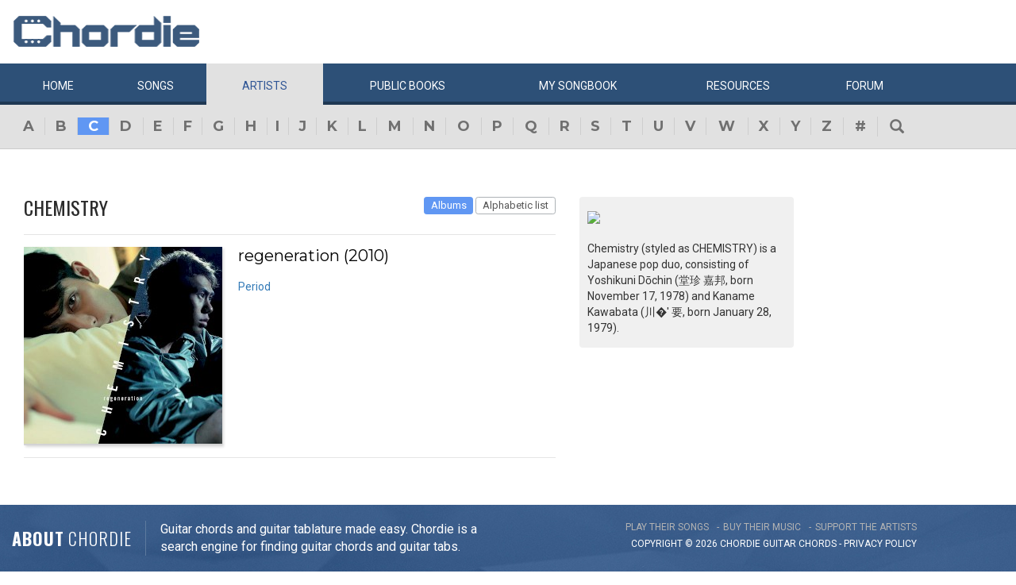

--- FILE ---
content_type: text/css
request_url: https://www.chordie.com/css/custom_280818.css
body_size: 20079
content:

/*@import url(https://fonts.googleapis.com/css?family=Montserrat:400,700);/*

@font-face {
font-family:'GothamLight';
src:url(../fonts/GothamLight.eot);
src:url(../fonts/GothamLight.eot) format("embedded-opentype"),url(../fonts/GothamLight.woff2) format("woff2"),url(../fonts/GothamLight.woff) format("woff"),url(../fonts/GothamLight.ttf) format("truetype"),url(../fonts/GothamLight.svg#GothamLight) format("svg")
}

/*@font-face {
font-family:'GothamBook';
src:url(../fonts/GothamBook.eot);
src:url(../fonts/GothamBook.eot) format("embedded-opentype"),url(../fonts/GothamBook.woff2) format("woff2"),url(../fonts/GothamBook.woff) format("woff"),url(../fonts/GothamBook.ttf) format("truetype"),url(../fonts/GothamBook.svg#GothamBook) format("svg")
}*/

@font-face {
    font-family:'GothamMedium';
    src:url(../fonts/GothamMedium.eot);
    src:url(../fonts/GothamMedium.eot) format("embedded-opentype"),url(../fonts/GothamMedium.woff2) format("woff2"),url(../fonts/GothamMedium.woff) format("woff"),url(../fonts/GothamMedium.ttf) format("truetype"),url(../fonts/GothamMedium.svg#GothamMedium) format("svg")
    }
    
    /*@font-face {
    font-family:'GothamBold';
    src:url(../fonts/GothamBold.eot);
    src:url(../fonts/GothamBold.eot) format("embedded-opentype"),url(../fonts/GothamBold.woff2) format("woff2"),url(../fonts/GothamBold.woff) format("woff"),url(../fonts/GothamBold.ttf) format("truetype"),url(../fonts/GothamBold.svg#GothamBold) format("svg")
    }*/
    
    @font-face {
    font-family:'GothamBlack';
    src:url(../fonts/GothamBlack.eot);
    src:url(../fonts/GothamBlack.eot) format("embedded-opentype"),url(../fonts/GothamBlack.woff2) format("woff2"),url(../fonts/GothamBlack.woff) format("woff"),url(../fonts/GothamBlack.ttf) format("truetype"),url(../fonts/GothamBlack.svg#GothamBlack) format("svg")
    }
    
    img[src=""] {
        content:url("no-cover.png");
        border: 1px solid lightgrey;
        
    }
    
    * {
    margin:0;
    padding:0;
    outline:none
    }
    
    ul,ol {
    list-style:none
    }
    
    ::-webkit-input-placeholder {
    color:#b4b4b4
    }
    
    :-moz-placeholder {
    color:#b4b4b4
    }
    
    ::-moz-placeholder {
    color:#b4b4b4
    }
    
    :-ms-input-placeholder {
    color:#b4b4b4
    }
    
    body,html {
    min-height:100%
    }
    
    img {
    max-width:100%
    }
    
    .header {
    padding-top:10px
    }
    
    .header-right {
    float:right
    }
    
    .header-link {
    color:#565656;
    margin:24px 0 0
    }
    
    .header-link li {
    display:inline-block;
    vertical-align:middle
    }
    
    .header-link li a {
    display:block;
    position:relative;
    color:#565656
    }
    
    .login {
    font-size:16px;
    color:#434343;
    margin-left:20px
    }
    
    .login a {
    color:#434343;
    padding-left:50px
    }
    
    .login a:hover {
    color:#6097f3
    }
    
    .login a:hover:after {
    border-color:#6097f3
    }
    
    .login a:after {
    border:1px solid #b7b7b7;
    content:"";
    height:40px;
    width:40px;
    background:url(../images/user.png) no-repeat center center;
    border-radius:100px;
    position:absolute;
    left:0;
    top:50%;
    margin-top:-20px
    }
    
    .navbar {
    background:#2d5077;
    box-shadow:0 -4px 0 #1f3853 inset;
    -moz-box-shadow:0 -4px 0 #1f3853 inset;
    -webkit-box-shadow:0 -4px 0 #1f3853 inset;
    text-transform:uppercase
    }
    
    .alphabetWrap {
    background:#e1e1e1;
    padding:15px 0;
    border-bottom:1px solid #cacaca
    }
    
    .alphabet {
    text-align:center;
    margin:0;
    text-transform:uppercase
    }
    
    .alphabet li {
    /*font-family:'GothamBold';*/
    font-family: 'Montserrat', sans-serif;
    font-weight: 700;
    display:inline-block;
    vertical-align:middle;
    position:relative
    }
    
    .alphabet li + li {
    margin-left:-4px
    }
    
    .alphabet li + li a:before {
    content:"";
    background:#cecece;
    position:absolute;
    width:1px;
    top:0;
    bottom:0;
    left:0
    }
    
    .alphabet li a {
    color:#707070;
    padding:2px 6px;
    display:block;
    position:relative
    }
    
    .alphabet li a:hover,.alphabet li.active a,.alphabet li .active {
    background:#6097f3;
    color:#fff;
    text-decoration:none
    }
    
    .searchWrap {
    margin-top:24px;
    position:relative;
    padding-right:190px
    }
    
    .searchWrap .form-control {
    border-color:#e1e1e1;
    border-right:0;
    border-radius:5px 0 0 5px;
    height:40px;
    font-size:15px;
    color:#838282;
    font-style:italic;
    position:relative;
    z-index:101
    }
    
    .btn-search {
    border-radius:0 5px 5px 0;
    text-transform:uppercase;
    font-size:18px;
    /*font-family:'GothamBold';*/
    font-family: 'Montserrat', sans-serif;
    font-weight: 700;
    text-shadow:1px 1px 3px rgba(0,0,0,0.2);
    background:#6097f3;
    background:-webkit-gradient(linear,left top, left bottom,from(#6097f3),to(#5280cf));
    background:linear-gradient(to bottom,#6097f3 0%,#5280cf 100%);
    filter:progid:DXImageTransform.Microsoft.gradient(startColorstr='#6097f3',endColorstr='#5280cf',GradientType=0);
    color:#fff;
    min-width:190px;
    position:absolute;
    top:0;
    right:0;
    bottom:0
    }
    
    .btn-search:hover {
    color:#fff;
    background:#5280cf;
    background:-webkit-gradient(linear,left top, left bottom,from(#5280cf),to(#6097f3));
    background:linear-gradient(to bottom,#5280cf 0%,#6097f3 100%);
    filter:progid:DXImageTransform.Microsoft.gradient(startColorstr='#5280cf',endColorstr='#6097f3',GradientType=0)
    }
    
    .banner {
    text-align:center
    }
    
    .content {
    padding:20px 0
    }
    
    .topContent {
    margin-bottom:20px
    }
    
    h3 {
    color:#2b2b2b;
    font-family:'Oswald',sans-serif;
    text-transform:uppercase;
    letter-spacing:1px;
    margin-top:0;
    padding-bottom:15px;
    border-bottom:1px solid #d9d9d9
    }
    
    h3 span {
    font-weight:300
    }
    
    h3.null {
    padding-bottom:0;
    border:0
    }
    
    .type2 h3 {
    border-color:#ebebeb
    }
    
    .adWrap {
    text-align:center
    }
    
    .vr-ad + .vr-ad {
    margin-top:28px
    }
    
    .type1 {
    padding:20px;
    background:#f2f2f2;
    position:relative
    }
    
    .type1:after {
    top:0;
    right:0;
    border:solid transparent;
    content:" ";
    height:0;
    width:0;
    position:absolute;
    border-color:rgba(217,217,217,0);
    border-bottom-color:#d9d9d9;
    border-width:34px 34px 34px 0;
    margin:-32px 3px 0 0
    }
    
    .type1:before {
    top:0;
    right:0;
    border:solid transparent;
    content:" ";
    height:0;
    width:0;
    position:absolute;
    border-color:rgba(255,255,255,0);
    border-top-color:#fff;
    border-width:38px 0 0 38px;
    margin-left:-38px
    }
    
    .sm-thumb-wrap {
    height:290px
    }
    
    .sm-thumb-wrap > a.clearfix {
    display:block
    }
    
    .sm-thumb-wrap > a.clearfix:hover .sm-thumb img {
    transform:scale(1.3);
    -moz-transform:scale(1.3);
    -webkit-transform:scale(1.3);
    -ms-transform:scale(1.3);
    -o-transform:scale(1.3)
    }
    
    .sm-thumb-wrap > .clearfix + .clearfix {
    margin-top:15px
    }
    
    .sm-thumb {
    float:left;
    width:60px;
    overflow:hidden;
    background:#ccc;
    text-align:center
    }
    
    .type-content {
    margin-left:72px;
    max-height:4.5em;
    overflow:hidden
    }
    
    .large-type-content {
    padding-top:15px
    }
    
    .type-content p {
    color:#575757;
    margin-bottom:0;
    max-height:3em;
    overflow:hidden
    }
    
    .sm-ttl {
    color:#6097f3;
    font-size:15px;
    font-weight:500
    }
    
    .hr-ad {
    margin:20px 0;
    text-align:center
    }
    
    .type2 .list-tick {
    margin-bottom:15px;
    padding-top:10px
    }
    
    .list-tick {
    margin-left:32px;
    color:#575757;
    font-weight:500
    }
    
    .list-tick li {
    padding-left:4px;
    position:relative
    }
    
    .list-tick li:before {
    position:absolute;
    top:0;
    right:100%;
    content:"";
    width:8px;
    height:8px;
    border-radius:10px;
    background:#575757;
    margin-top:6px;
    margin-right:7px
    }
    
    .list-tick li + li {
    margin-top:10px
    }
    
    .more-btn {
    background:#6097f3;
    background:-webkit-gradient(linear,left top, left bottom,from(#6097f3),to(#5281d0));
    background:linear-gradient(to bottom,#6097f3 0%,#5281d0 100%);
    filter:progid:DXImageTransform.Microsoft.gradient(startColorstr='#6097f3',endColorstr='#5281d0',GradientType=0);
    color:#fff;
    text-transform:uppercase;
    font-weight:700
    }
    
    .more-btn:hover {
    color:#ccc
    }
    
    .type2 .more-btn {
    text-transform:uppercase
    }
    
    .btn-arrow {
    border:solid transparent;
    content:" ";
    height:0;
    width:0;
    border-color:rgba(255,255,255,0);
    border-left-color:#fff;
    border-width:5px 0 5px 4px;
    display:inline-block;
    width:0;
    height:0;
    margin-left:4px;
    vertical-align:middle;
    margin-top:-2px
    }
    
    .news {
    color:#575757;
    padding-top:6px
    }
    
    .news > a.clearfix {
    color:#575757;
    display:block
    }
    
    .news > .clearfix {
    background:#ebebeb
    }
    
    .news > a.clearfix:hover {
    background:#d3e1fa
    }
    
    .news > .clearfix + .clearfix {
    margin-top:20px
    }
    
    .newsDate {
    text-align:center;
    background:#6097f3;
    width:80px;
    position:relative;
    color:#fff;
    display:inline-block;
    vertical-align:middle;
    padding:15px 5px
    }
    
    .newsDate:after {
    left:100%;
    top:50%;
    border:solid transparent;
    content:" ";
    height:0;
    width:0;
    position:absolute;
    border-color:rgba(96,151,243,0);
    border-left-color:#6097f3;
    border-width:11px 0 11px 9px;
    margin-top:-11px
    }
    
    .newsDate span {
    font-weight:600;
    font-size:20px
    }
    
    .newsDate p {
    margin:0;
    font-weight:300
    }
    
    .news-content {
    margin-left:15px;
    padding:6px;
    display:inline-block;
    vertical-align:middle
    }
    
    .news-content p {
    margin:0
    }
    
    .sm-hdng {
    font-size:18px;
    color:#2b2b2b
    }
    
    .leftPanel {
    width:260px;
    float:left;
    background:#f9f9f9
    }
    
    .leftPanel + .leftPanel {
    margin-left:15px
    }
    
    .link {
    color:#548ceb
    }
    
    .item-elm {
    position:relative;
    margin-bottom:24px;
    overflow:hidden;
    max-height:inherit!important
    }
    
    .item-elm img {
    height:auto!important;
    width:100%!important
    }
    
    a.item-elm {
    display:block
    }
    
    a.songnamelist {
    font-size: 16px;
    }
    .leftPanel .item-elm {
    margin-bottom:0
    }
    
    .item-elm {
    box-shadow:2px 2px 3px 0 rgba(0,0,0,0.15);
    -moz-box-shadow:2px 2px 3px 0 rgba(0,0,0,0.15);
    -webkit-box-shadow:2px 2px 3px 0 rgba(0,0,0,0.15)
    }
    
    .descp {
    background:rgba(255,255,255,0.9);
    padding:10px 20px;
    position:absolute;
    left:0;
    right:0;
    bottom:0
    }
    
    .descp .title {
    color:#000;
    font-size:20px;
    /*font-family:'GothamBook';*/
    font-family: 'Montserrat', sans-serif;
    margin-bottom:10px;
    white-space:nowrap;
    text-overflow:ellipsis
    }
    
    .descp .title span {
    display:inline-block;
    vertical-align:middle;
    border-bottom:2px solid #c2c2c1;
    line-height:.9
    }
    
    .descp .link {
    display:inline-block;
    padding-right:12px;
    position:relative;
    text-transform:uppercase
    }
    
    .descp .link:after {
    left:100%;
    top:50%;
    border:solid transparent;
    content:" ";
    height:0;
    width:0;
    position:absolute;
    border-color:rgba(96,151,243,0);
    border-left-color:#6097f3;
    border-width:5px;
    margin-top:-5px
    }
    
    #thumbView .descp .link:after {
    border-color:rgba(96,151,243,0);
    border-top-color:#6097f3;
    border-width:5px;
    margin-left:-3px;
    margin-top:-3px
    }
    
    .tabcontent_cell .item-elm:hover .descp {
    background:rgba(64,136,226,0.9);
    color:#fff
    }
    
    .tabcontent_cell .item-elm:hover .title,.tabcontent_cell .item-elm:hover .link {
    color:#fff
    }
    
    .tabcontent_cell .item-elm:hover .title span {
    border-color:#80abe9
    }
    
    .tabcontent_cell .item-elm:hover .link:after {
    border-left-color:#fff
    }
    
    .itemList li + li {
    border-top:1px dashed #e0e0e0
    }
    
    .itemList li a {
    display:block;
    padding:8px 20px
    }
    
    .itemList li a:after,.itemList li a:before {
    display:table;
    content:""
    }
    
    .itemList li a:after {
    clear:both
    }
    
    .itemList li a > span {
    font-size:16px;
    color:#6097f3;
    border:1px solid #6097f3;
    width:28px;
    min-height:28px;
    text-align:center;
    font-weight:700;
    border-radius:100px;
    padding:2px;
    float:left
    }
    
    .list-content {
    margin-left:36px
    }
    
    .list-content .sm-hdng {
    font-size:17px;
    line-height:1.1;
    height:38px;
    overflow:hidden;
    display:table;
    width:100%
    }
    
    .sm-hdng span {
    display:table-cell;
    vertical-align:middle
    }
    
    .list-content p {
    margin:0;
    color:#575757
    }
    
    .itemList li a:hover > span {
    background:#6097f3;
    color:#fff
    }
    
    .leftPanel .btnOuter {
    padding:0 22px
    }
    
    .footer {
    padding:15px 0;
    background:url(../images/footer-bg.jpg) no-repeat center top;
    color:#fff;
    background-size:cover
    }
    
    .footerLeft {
    float:left
    }
    
    .footerRight {
    float:right;
    font-size:12px;
    text-align:right
    }
    
    .fAbut,.fAbutTxt {
    display:inline-block;
    vertical-align:middle
    }
    
    .fAbut {
    font-size:22px;
    font-family:'Oswald',sans-serif;
    font-weight:300;
    text-transform:uppercase;
    letter-spacing:1px
    }
    
    .fAbut span {
    font-weight:700
    }
    
    .fAbutTxt {
    position:relative;
    margin-left:15px;
    padding-left:18px
    }
    
    .fAbutTxt p {
    margin:0
    }
    
    .fAbutTxt:before {
    content:"";
    position:absolute;
    height:100%;
    width:1px;
    background:#5d7a9e;
    right:100%;
    top:0
    }
    
    .copy {
    text-transform:uppercase
    }
    
    .footer-link {
    text-transform:uppercase;
    margin-bottom:4px
    }
    
    .footer-link li {
    display:inline-block;
    vertical-align:middle;
    color:#b3b3b3
    }
    
    .footer-link li + li:before {
    content:"-";
    margin:0 5px 0 7px
    }
    
    .footer-link li a {
    color:#b3b3b3
    }
    
    .footer-link li a:hover {
    color:#fff
    }
    
    .item-elm-wrap {
    margin:0 -15px
    }
    
    .tabcontent_cell {
    width:25%;
    padding:0 15px;
    float:left
    }
    
    .tabcontent_cell .item-elm {
    cursor:pointer
    }
    
    @media (min-width: 550px) {
    .alphabet {
    display:table;
    width:100%
    }
    
    .alphabet li {
    display:table-cell
    }
    
    .alphabet li + li {
    margin-left:0
    }
    }
    
    @media (min-width: 768px) {
    .navbar-collapse {
    margin-left:-15px!important;
    margin-right:-15px!important
    }
    }
    
    @media (min-width: 992px) {
    .alphabet li {
    font-size:18px;
    line-height:18px
    }
    
    .searchWrap .form-control {
    height:50px;
    font-size:19px
    }
    
    .btn-search {
    font-size:24px
    }
    
    .fAbutTxt {
    font-size:16px
    }
    
    .footer {
    padding:20px 0
    }
    
    h3 {
    margin-bottom:18px
    }
    
    .hr-ad {
    margin:30px 0
    }
    
    .list-tick li {
    font-size:15px
    }
    
    .newsDate span {
    font-weight:700;
    font-size:28px;
    line-height:28px
    }
    
    .type2 .list-tick {
    margin-bottom:22px
    }
    
    .content {
    padding:30px 0
    }
    
    .leftPanel {
    padding-bottom:10px
    }
    
    .adWrap {
    padding-left:12px;
    padding-right:12px
    }
    }
    
    @media (min-width: 1199px) {
    .newsDate {
    padding-top:18px;
    padding-bottom:18px
    }
    }
    
    .titleLeft {
    font-size:24px;
    color:#2b2b2b;
    text-transform:uppercase;
    font-family:'Oswald',sans-serif;
    margin-top:0;
    padding-bottom:12px;
    border-bottom:1px solid #e5e5e5
    }
    
    .clearfix .titleLeft {
    float:left;
    margin-bottom:0;
    padding-bottom:0;
    border-bottom:0
    }
    
    .titleLeft span {
    font-weight:300
    }
    
    .headRight {
    float:right
    }
    
    .fltrWrap {
    float:left
    }
    
    .fltrWrap + .fltrWrap {
    margin-left:30px
    }
    
    .fltrWrap > span {
    color:#6097f3;
    font-weight:600;
    margin-right:10px
    }
    
    .fltrWrap .selectOuter,.fltrWrap > span {
    display:inline-block;
    vertical-align:middle
    }
    
    .fltrWrap .selectOuter .selectpicker {
    min-width:120px
    }
    
    .selectpicker {
    background:#f2f2f2;
    border:0;
    font-family:'Roboto',sans-serif
    }
    
    .selectpicker.btn-default {
    color:#575757
    }
    
    .selectpicker .caret {
    color:#676767;
    border-top:6px dashed;
    border-top:6px solid \9;
    border-right:6px solid transparent;
    border-left:6px solid transparent;
    margin-top:-2px;
    margin-right:4px
    }
    
    .songList {
    padding:15px 0;
    border-bottom:1px solid #e5e5e5
    }
    
    .star {
    background:url(../images/star.png) no-repeat center left;
    height:21px;
    width:21px;
    margin-left:auto;
    margin-right:auto;
    margin-bottom:4px;
    position:relative
    }
    
    .star span {
    position:absolute;
    content:"";
    top:0;
    bottom:0;
    left:0;
    background:url(../images/blue-star.png) no-repeat center left
    }
    
    .rateStar span {
    font-weight:700;
    color:#aeafaf;
    font-size:18px
    }
    
    .songListLeft {
    float:left;
    margin-right:20px
    }
    
    .songListContent {
    color:#575757;
    overflow:hidden;
    padding-top:3px
    }
    
    .songListContent p {
    margin-bottom:6px
    }
    
    p.bluePrag {
    color:#6097f3
    }
    
    .songStatus {
    float:right;
    color:#989898
    }
    
    .resultname {
        background-color: white;
        color: grey;
        font-size: 14px;
        vertical-align: middle;
    }

    .numberofhits {
        color:lightgrey;
        background-color: white;
        font-size: 11px;
        vertical-align: middle;
    }
    .resulttop{
        
        position: relative;
    }
    .resulttop:after {
        content:"";
        position: absolute;
        bottom: 0;
        left: 0;
        right: 0;
        height: 0.5em;
        border-top: 1px solid lightgrey;
        z-index: -1;
    }
    .songListContent h4 {
    color:#000;
    font-size:20px;
    /*font-family:'GothamBook';*/
    font-family: 'Montserrat', sans-serif;
    border-bottom:1px solid #d4d4d4;
    margin:0 20px 0 0;
    line-height:20px;
    float:left
    }
    
    .hasTagWrap {
    float:left;
    margin-top:-3px;
    padding-right:20px
    }
    
    .hasTag {
    border:1px solid #d4d4d4;
    border-right:0;
    position:relative;
    padding:1px 22px 1px 8px;
    display:inline-block;
    vertical-align:middle
    }
    
    .hasTag + .hasTag {
    margin-left:25px
    }
    
    .hasTag span,.hasTag a {
    display:block;
    color:#575757
    }
    
    .hasTag a:hover {
    color:#6097f3
    }
    
    .hasTag span:after,.hasTag a:after {
    content:"";
    position:absolute;
    width:6px;
    height:6px;
    border:1px solid #d4d4d4;
    border-radius:50px;
    top:50%;
    margin-top:-3px;
    right:2px
    }
    
    .hasTag:after,.hasTag:before {
    left:100%;
    top:50%;
    border:solid transparent;
    content:" ";
    height:0;
    width:0;
    position:absolute;
    pointer-events:none
    }
    
    .hasTag:after {
    border-color:rgba(255,255,255,0);
    border-left-color:#fff;
    border-width:11px 10px;
    margin-top:-11px
    }
    
    .hasTag:before {
    border-color:rgba(212,212,212,0);
    border-left-color:#d4d4d4;
    border-width:12px 11px;
    margin-top:-12px
    }
    
    @media (max-width: 767px) {
    .songStatus {
    float:left;
    margin-top:2px
    }
    
    .sm-pic {
    margin-left:15px
    }
    
    .songListLeft {
    margin-right:15px
    }
    
    .titleLeft,.headRight {
    float:none
    }
    
    .headRight {
    margin-top:5px
    }
    
    .fltrWrap + .fltrWrap {
    margin-left:20px
    }
    
    .songListContent h4 {
    font-size:18px
    }
    }
    
    @media (max-width: 500px) {
    .songListContent {
    padding-top:0
    }
    
    .hasTagWrap {
    margin-top:4px
    }
    
    .fltrWrap {
    float:none
    }
    
    .fltrWrap + .fltrWrap {
    margin:5px 0 0
    }
    
    .rateStar span {
    font-size:15px
    }
    
    .pagination {
    font-size:15px
    }
    }
    
    @media (max-width: 430px) {
    .sm-pic {
    margin-left:0;
    float:none
    }
    
    .rateStar {
    float:none;
    margin-bottom:5px
    }
    
    .songListLeft {
    max-width:65px
    }
    }
    
    #stickyunit {
    position:fixed
    }
    
    .innerHead {
    border-bottom:1px solid #e5e5e5;
    padding-bottom:20px
    }
    
    .titleLeft span {
    font-weight:300
    }
    
    .headRight {
    float:right
    }
    
    .fltrWrap {
    float:left
    }
    
    .fltrWrap + .fltrWrap {
    margin-left:30px
    }
    
    .fltrWrap > span {
    color:#6097f3;
    font-weight:600;
    margin-right:10px
    }
    
    .fltrWrap .selectOuter,.fltrWrap > span {
    display:inline-block;
    vertical-align:middle
    }
    
    .fltrWrap .selectOuter .selectpicker {
    min-width:120px
    }
    
    .selectpicker {
    background:#f2f2f2;
    border:0;
    font-family:'Roboto',sans-serif
    }
    
    .selectpicker.btn-default {
    color:#575757
    }
    
    .selectpicker .caret {
    color:#d6d6d6;
    border-top:6px dashed;
    border-top:6px solid \9;
    border-right:6px solid transparent;
    border-left:6px solid transparent;
    margin-top:-2px;
    margin-right:4px
    }
    
    .songList {
    padding:15px 0;
    border-bottom:1px solid #e5e5e5
    }
    
    .rateStar {
    background:#f2f2f2;
    border-radius:5px;
    text-align:center;
    padding:8px 12px;
    float:left
    }
    
    .star {
    background:url(../images/star.png) no-repeat center left;
    height:21px;
    width:21px;
    margin-left:auto;
    margin-right:auto;
    margin-bottom:4px;
    position:relative
    }
    
    .star span {
    position:absolute;
    content:"";
    top:0;
    bottom:0;
    left:0;
    background:url(../images/blue-star.png) no-repeat center left
    }
    
    .rateStar span {
    font-weight:700;
    color:#aeafaf;
    font-size:18px
    }
    
    .sm-pic {
    margin-left:20px;
    float:left;
    border-radius:5px
    }
    
    .sm-pic img {
    border-radius:5px
    }
    
    .songListLeft {
    float:left;
    margin-right:20px
    }
    
    .songListContent {
    color:#575757;
    overflow:hidden;
    padding-top:3px
    }
    
    .songListContent p {
    margin-bottom:6px
    }
    
    p.bluePrag {
    color:#6097f3
    }
    
    .songStatus {
    float:right;
    color:#989898
    }
    
    .songListContent h4 {
    color:#000;
    font-size:20px;
    /*font-family:'GothamBook';*/
    font-family: 'Montserrat', sans-serif;
    border-bottom:1px solid #d4d4d4;
    margin:0 20px 0 0;
    line-height:20px;
    float:left
    }
    
    .artistName {
    color:#548ceb;
    border-bottom:1px solid #dce6fa;
    text-transform:uppercase;
    /*font-family:'GothamMedium';*/
    font-family: 'Montserrat', sans-serif;
    display:inline-block;
    margin-top:4px
    }
    
    .hasTagWrap {
    float:left;
    margin-top:-3px;
    padding-right:20px
    }
    
    .hasTag {
    border:1px solid #d4d4d4;
    border-right:0;
    position:relative;
    padding:1px 22px 1px 8px;
    display:inline-block;
    vertical-align:middle
    }
    
    .hasTag + .hasTag {
    margin-left:25px
    }
    
    .hasTag span,.hasTag a {
    display:block;
    color:#575757
    }
    
    .hasTag a:hover {
    color:#6097f3
    }
    
    .hasTag span:after,.hasTag a:after {
    content:"";
    position:absolute;
    width:6px;
    height:6px;
    border:1px solid #d4d4d4;
    border-radius:50px;
    top:50%;
    margin-top:-3px;
    right:2px
    }
    
    .hasTag:after,.hasTag:before {
    left:100%;
    top:50%;
    border:solid transparent;
    content:" ";
    height:0;
    width:0;
    position:absolute;
    pointer-events:none
    }
    
    .hasTag:after {
    border-color:rgba(255,255,255,0);
    border-left-color:#fff;
    border-width:11px 10px;
    margin-top:-11px
    }
    
    .hasTag:before {
    border-color:rgba(212,212,212,0);
    border-left-color:#d4d4d4;
    border-width:12px 11px;
    margin-top:-12px
    }
    
    .btn-group .btn-primary + .btn-primary,.btn-group .btn-primary:hover + .btn-primary {
    border-left:1px solid #90b6f7
    }
    
    .btn-icon-wrap {
    margin-left:20px
    }
    
    .btn-icon-wrap .btn {
    background-repeat:no-repeat;
    background-position:center center;
    height:30px;
    min-width:34px;
    position:relative
    }
    
    .edit {
    background-image:url(../images/edit.png)
    }
    
    .email {
    background-image:url(../images/email.png)
    }
    
    .public {
    background-image:url(../images/public.png)
    }
    
    .setting {
    background-image:url(../images/setting.png)
    }
    
    .edit.active {
    background-image:url(../images/edit-active.png)
    }
    
    .email.active {
    background-image:url(../images/email-active.png)
    }
    
    .public.active {
    background-image:url(../images/public-active.png)
    }
    
    .setting.active {
    background-image:url(../images/setting-active.png)
    }
    
    .btn-icon-wrap .btn:hover,.btn-icon-wrap .btn.active {
    background-color:#6097f3
    }
    
    .fltrWrap + .fltrWrap.less-mrgn {
    margin-left:8px
    }
    
    .btn-add {
    font-weight:700;
    font-size:12px;
    line-height:14px;
    padding:5px 12px;
    text-transform:uppercase
    }
    
    .innerHead > .clearfix + .clearfix {
    margin-top:20px
    }
    
    .inbox-tool {
    float:right;
    text-align:right
    }
    
    .inbox-tool .btn-default {
    text-transform:uppercase
    }
    
    .inboxList {
    margin-bottom:20px
    }
    
    .inboxList li {
    padding:10px;
    border-bottom:1px solid #e5e5e5;
    position:relative;
    padding-left:40px
    }
    
    .inboxList .chckWrap {
    position:absolute;
    top:50%;
    left:10px;
    transform:translateY(-50%);
    -moz-transform:translateY(-50%);
    -webkit-transform:translateY(-50%);
    -ms-transform:translateY(-50%);
    -o-transform:translateY(-50%)
    }
    
    .inboxTitle {
    float:left;
    font-size:20px;
    color:#000;
    /*font-family:'GothamBook';*/
    font-family: 'Montserrat', sans-serif;
    border-left:1px solid #e5e5e5;
    padding:0 20px;
    line-height:34px
    }
    
    .inboxTitle span {
    font-size:14px;
    color:#548ceb;
    font-family:'GothamMedium';
    display:inline-block;
    border-left:1px solid #e5e5e5;
    padding-left:20px;
    margin-left:15px;
    text-transform:uppercase
    }
    
    .radio-check label {
    color:#929191;
    font-weight:400
    }
    
    .radio-check + .radio-check {
    margin-top:8px
    }
    
    .radio-check:after,.radio-check:before {
    content:"";
    display:table
    }
    
    .radio-check:after {
    clear:both
    }
    
    .radio-check input[type="checkbox"],.radio-check input[type="radio"],.chckWrap input[type="checkbox"],.chckWrap input[type="radio"] {
    display:none
    }
    
    input[type="checkbox"] + label {
    cursor:pointer
    }
    
    input[type="checkbox"] + label span {
    display:inline-block;
    width:20px;
    height:20px;
    margin:-2px 6px 0 0;
    vertical-align:middle;
    cursor:pointer;
    background-color:#f2f2f2;
    border:0;
    position:relative;
    border-radius:5px
    }
    
    input[type="checkbox"]:checked + label span {
    background:url(../images/white-check.png) center center no-repeat;
    background-color:#6097f3
    }
    
    input[type="radio"] + label {
    cursor:pointer
    }
    
    input[type="radio"] + label span {
    width:20px;
    height:20px;
    margin:-2px 4px 0 0;
    display:inline-block;
    vertical-align:middle;
    cursor:pointer;
    -webkit-appearance:none;
    background-color:#f2f2f2;
    border:1px solid #6097f3;
    border-radius:50px;
    position:relative
    }
    
    input[type="radio"]:checked + label span:after {
    content:' ';
    width:8px;
    height:8px;
    border-radius:50px;
    position:absolute;
    top:3px;
    background:#6097f3;
    text-shadow:0;
    left:3px;
    font-size:32px
    }
    
    .btnOuter {
    margin:15px 0
    }
    
    .hdLeft {
    float:left
    }
    
    .inboxSelect {
    border:1px solid #b6b6b6;
    border-radius:5px;
    padding:8px 12px;
    position:relative
    }
    
    .inboxSelect .caret {
    border:0;
    width:12px;
    height:8px;
    background:url(../images/down-arrow.png) no-repeat center center
    }
    
    .btn-mn {
    background-color:#f2f2f2;
    border-radius:4px;
    height:20px;
    width:20px;
    position:relative;
    display:inline-block;
    vertical-align:middle;
    margin-right:10px
    }
    
    .btn-mn.minus:before {
    content:"";
    position:absolute;
    height:3px;
    width:14px;
    top:50%;
    left:50%;
    margin:-1.5px 0 0 -7px;
    z-index:2;
    background:#b3b1b1
    }
    
    .selectAll {
    background:#6097f3 url(../images/white-check.png) center center no-repeat
    }
    
    .inboxSelectDropdown {
    display:none;
    min-width:95px;
    padding:2px 0;
    position:absolute;
    top:100%;
    left:0;
    z-index:9
    }
    
    .inboxSelectDropdown ul {
    background:#fff;
    padding:6px 0;
    border:1px solid #ccc
    }
    
    .dropLink li a {
    color:#333;
    display:block;
    padding:3px 10px
    }
    
    .dropLink li:hover a {
    background:#efefef
    }
    
    .inboxSelect:hover .inboxSelectDropdown {
    display:block
    }
    
    .hdLeft > .inboxSelect,.hdLeft + .btn-group {
    float:left
    }
    
    .hdLeft > .btn-group {
    margin-left:20px
    }
    
    .gray-group .btn + .btn,.hdLeft > .btn-group .btn + .btn,.hdLeft > .btn-group .btn:hover + .btn {
    border-left:1px solid #fff
    }
    
    .hdLeft > .btn-group .btn,.gray-group .btn {
    background-repeat:no-repeat;
    background-position:center center;
    height:40px;
    min-width:40px;
    background-color:#f2f2f2
    }
    
    .btn-nw1 {
    background-image:url(../images/inbox.png)
    }
    
    .btn-delete {
    background-image:url(../images/delete.png)
    }
    
    .btn-move {
    background-image:url(../images/move.png)
    }
    
    .bootstrap-select .dropdown-menu {
    background:#f2f2f2
    }
    
    .bootstrap-select .dropdown-menu li + li {
    border-top:1px solid #fff
    }
    
    .bootstrap-select .dropdown-menu > li > a {
    padding-top:6px;
    padding-bottom:6px
    }
    
    .inbox-tool .rateStar {
    background:transparent;
    padding-top:6px;
    padding-bottom:6px;
    padding-left:0
    }
    
    .inbox-tool .star,.inbox-tool .rateStar > span {
    display:inline-block;
    vertical-align:middle;
    margin:0
    }
    
    .rateStar > span {
    margin-left:5px
    }
    
    .songBookTool .fltrWrap,.songBookTool .inboxSelect {
    float:left;
    margin-left:0;
    margin-right:15px
    }
    
    .songBookTool ul {
    margin-bottom:0
    }
    
    .songBookTool .btn-icon-wrap {
    float:right;
    margin-right:0
    }
    
    .songBookTool .btn-icon-wrap .btn {
    background-repeat:no-repeat;
    background-position:center center;
    height:38px;
    min-width:36px
    }
    
    .songBookTool.innerHead {
    border-bottom:0;
    padding-bottom:8px
    }
    
    .customDropdown {
    border:1px solid #dedede;
    border-radius:3px;
    box-shadow:2px 2px 3px 0 rgba(0,0,0,0.2);
    -moz-box-shadow:2px 2px 3px 0 rgba(0,0,0,0.2);
    -webkit-box-shadow:2px 2px 3px 0 rgba(0,0,0,0.2);
    padding:15px;
    background:#fff;
    display:none;
    position:relative
    }
    
    #editDropDown {
    padding-top:28px
    }
    
    .inboxList {
    border-top:1px solid #e5e5e5;
    margin-top:20px
    }
    
    .right-btn {
    float:right;
    width:12%;
    text-align:right
    }
    
    .right-btn .btn + .btn {
    margin-left:5px
    }
    
    .left-input {
    float:left;
    width:88%;
    padding-right:20px
    }
    
    .customDropdown .btn-primary {
    text-transform:uppercase
    }
    
    .customDropdown p {
    color:#aaa
    }
    
    .customDropdown h5 {
    font-size:15px;
    font-weight:700;
    color:#000;
    margin-top:0;
    margin-bottom:3px;
    text-transform:uppercase
    }
    
    .customDropdown h6 {
    font-weight:700;
    color:#000;
    margin-top:0;
    margin-bottom:3px
    }
    
    .left-input.by3 {
    width:29%
    }
    
    .customDropdown .form-control {
    color:#000;
    background:#f2f2f2;
    border:0
    }
    
    .left-input.by2 {
    width:44%
    }
    
    .left-input > span,.right-btn > span {
    font-size:15px;
    font-weight:700;
    color:#000;
    text-transform:uppercase;
    margin-bottom:4px;
    display:block
    }
    
    .customDropdown .selectpicker .caret {
    background:url(../images/select-arrow.png) no-repeat center center;
    width:14px;
    height:12px;
    margin-top:-6px;
    border:0
    }
    
    .show.customDropdown {
    display:block
    }
    
    .customDropdown .remove {
    position:absolute;
    right:6px;
    top:6px;
    line-height:10px;
    color:#aaa;
    background:transparent;
    border:0;
    line-height:12px;
    font-weight:600;
    width:12px;
    height:12px;
    font-size:16px
    }
    
    .innerHead .btn {
    position:relative
    }
    
    .active.btn:after,.active.btn:before {
    bottom:-11px;
    left:50%;
    border:solid transparent;
    content:" ";
    height:0;
    width:0;
    position:absolute;
    pointer-events:none;
    z-index:9
    }
    
    .active.btn:after {
    border-color:rgba(255,255,255,0);
    border-bottom-color:#fff;
    border-width:6px;
    margin-left:-6px
    }
    
    .active.btn:before {
    border-color:rgba(222,222,222,0);
    border-bottom-color:#dedede;
    border-width:7px;
    margin-left:-7px
    }
    
    .gray-group .active.btn:after,.gray-group .active.btn:before {
    bottom:-10px
    }
    
    .resourceBox {
    padding:15px;
    background:#f2f2f2;
    margin-top:15px
    }
    
    .resourceBox h2 {
    /*font-family:'GothamBook';*/
    font-family: 'Montserrat', sans-serif;
    margin-top:0;
    font-size:20px;
    color:#000
    }
    
    .resourceLink li + li {
    margin-top:5px
    }
    
    .resourceLink li a {
    color:#6097f3;
    text-decoration:underline
    }
    
    .resourceLink li a:hover {
    color:#000;
    text-decoration:none
    }
    
    #brd-visit:before,#brd-visit:after,.main-frm:before,.main-frm:after,.main-item:before,.main-item:after {
    display:table;
    content:""
    }
    
    #brd-visit:after,.main-frm:after,.main-item:after {
    clear:both
    }
    
    .content.forum {
    padding-top:0
    }
    
    #brd-navlinks {
    background:#e1e1e1;
    -webkit-box-shadow:0 -1px 0 0 #cacaca inset;
    box-shadow:0 -1px 0 0 #cacaca inset;
    -moz-box-shadow:0 -1px 0 0 #cacaca inset
    }
    
    #brd-navlinks ul {
    margin:0;
    display: inline;
    }
    
    #brd-navlinks ul li {
    text-transform:uppercase;
    display:inline-block;
    vertical-align:middle
    }
    
    #brd-navlinks ul li a {
    display:block;
    padding:14px 16px;
    color:#000
    }
    
    #brd-navlinks ul li.isactive a,#brd-navlinks ul li:hover a {
    color:#6097f3;
    background:#ebebeb
    }
    
    #brd-navlinks ul li + li {
    margin-left:-3px
    }
    
    #brd-visit {
    padding:15px 0 5px
    }
    
    #welcome {
    float:left;
    color:#575757
    }
    
    #visit-links {
    float:right
    }
    
    #visit-links a {
    color:#6097f3
    }
    
    #visit-links a:hover {
    color:#000
    }
    
    #visit-links span + span {
    margin-left:30px
    }
    
    .main-title {
    color:#2b2b2b;
    font-size:24px;
    text-transform:uppercase;
    font-family:'Oswald',sans-serif
    }
    
    .main-frm {
    border-radius:3px;
    border:1px solid #dedede;
    padding:15px;
    margin:15px 0 20px;
    box-shadow:1px 1px 3px 0 rgba(0,0,0,0.15);
    -moz-box-shadow:1px 1px 3px 0 rgba(0,0,0,0.15);
    -webkit-box-shadow:1px 1px 3px 0 rgba(0,0,0,0.15)
    }
    
    .leftElement,.content-head + #req-msg + #afocus,.content-head +.ct-box.error-box + #req-msg + #afocus,.info-box + #req-msg + #afocus,.info-box + #afocus {
    float:left
    }
    
    .ct-box.error-box {
       color: red;
       font-weight: bold;
    }
    .rightElement,.main-frm .content-head,.main-frm .info-box {
    float:right
    }
    
    #fld2{
        padding: 5px;
    }
    .txt-box.textarea.required {
        clear: both;
    }
    
    .main-frm .leftElement,.content-head + #req-msg + #afocus,.content-head +.ct-box.error-box + #req-msg + #afocus,.info-box + #req-msg + #afocus,.info-box + #afocus {
    padding:0 20px;
    border-right:1px solid #dedede;
    width:30%
    }
    
    .main-frm .rightElement,.main-frm .content-head,.main-frm .info-box {
    width:70%;
    padding:0 20px
    }
    
    .sf-set,.mf-set {
    margin-bottom:12px
    }
    
    .fld-input {
    display:block
    }
    
    .fld-input input {
    width:100%;
    border:0;
    background:#f2f2f2;
    border-radius:3px;
    height:36px;
    padding:4px 6px
    }
    
    textarea#fld1 {
    width: 100%;
    padding: 10px;
    margin: 10px;
    }
    
    #brd-pagepost-end .posting{display: none;}
    
    .sf-box > label > span {
    text-transform:uppercase
    }
    
    .checkbox label {
    padding-left:0
    }
    
    .frm-buttons .submit, .frm-buttons .cancel {
    display:inline-block;
    margin-top:5px
    }
    
    .frm-buttons .submit input, .frm-buttons .cancel input, .options > .submit > input{
    display:inline-block;
    padding:6px 12px;
    margin-bottom:0;
    font-size:14px;
    font-weight:400;
    line-height:1.42857143;
    text-align:center;
    white-space:nowrap;
    vertical-align:middle;
    cursor:pointer;
    background-image:none;
    border-radius:4px;
    color:#fff;
    background-color:#6097f3;
    border:0
    }
    
    .frm-buttons .submit input:hover, .frm-buttons .cancel input:hover {
    color:#fff;
    background-color:#477dd7
    }
    
    .frm-buttons .submit .btn,.frm-buttons .submit input,.frm-buttons .cancel input,.frm-buttons .cancel .btn {
    font-weight:700;
    text-transform:uppercase
    }
    
    .content-head .hn,.ct-box p {
    color:#a3a3a3
    }
    
    .content-head .hn a {
    color:#6097f3
    }
    
    .content-head .hn a:hover {
    text-decoration:underline
    }
    
    .main-frm .content-head,.main-frm .info-box,.rightElement .ct-box {
    padding-top:22px
    }
    
    .forum strong {
    font-weight:700;
    margin-right:4px
    }
    
    label small {
    font-weight:400
    }
    
    #brd-main:after,#brd-stats:after,#brd-online:after,#brd-main:before,#brd-stats:before,#brd-online:before,#brd-about:after,#brd-about:before,#brd-qpost:after,#brd-qpost:before {
    content:"";
    display:table
    }
    
    #brd-main:after,#brd-stats:after,#brd-online:after,#brd-about:after,#brd-qpost:after {
    clear:both
    }
    
    #brd-main,#brd-stats,#brd-online,#brd-about,#brd-qpost {
    padding-right:15px;
    padding-left:15px;
    margin-right:auto;
    margin-left:auto;
    float:none!important
    }
    
    .tc0 > span.usermail {
    padding-left: 30px;
    }
    
    .main-forum > table {
        width: 100%;
        font-size: 120%;
    }
    
    #brd-searchtopics .main-foot > .options, #brd-searchtopics .main-head > .options {
        display: none;
    }
    
    #aus-find-user-results-form > .main-options {
        margin-top: 30px;
    }
    @media (min-width: 768px) {
    #brd-main,#brd-stats,#brd-online,#brd-about,#brd-qpost {
    width:750px
    }
    }
    
    @media (min-width: 992px) {
    #brd-main,#brd-stats,#brd-online,#brd-about,#brd-qpost {
    width:970px
    }
    }
    
    @media (min-width: 1200px) {
    #brd-main,#brd-stats,#brd-online,#brd-about,#brd-qpost {
    width:1170px
    }
    }
    
    #brd-crumbs-end,#brd-crumbs-top {
        display: block;
    }
    
    
    #brd-login > #brd-crumbs-top,h2.hn,#req-msg,.main-subhead {
    display:none
    }
    
    .main-category {
    padding:10px 0;
    border-top:1px solid #e5e5e5
    }
    
    .main-category > div {
    padding-bottom:10px
    }
    
    .main-category > div + div {
    border-top:1px solid #e5e5e5;
    padding:10px 0
    }
    
    .main-category .icon {
    float:left;
    width:85px;
    min-height:36px;
    background:#ccc;
    border-radius:3px
    }
    
    .main-category .icon img {
    border-radius:3px
    }
    
    .item-subject {
    float:left;
    padding:0 15px;
    width:60%
    }
    
    .item-subject p {
    color:#575757
    }
    
    .item-info {
    float:right;
    width:30%
    }
    
    .item-subject h3 {
    border:0;
    margin:0;
    padding:0;
    font-size:20px;
    font-family:'GothamBook'
    }
    
    .item-subject h3 a {
    color:#000
    }
    
    .item-subject h3 a:hover {
    color:#23527c
    }
    
    #category1 {
    margin-top:20px
    }
    
    #brd-online h3 {
    border-bottom:0;
    padding-bottom:0;
    margin-bottom:0;
    padding-top:15px;
    border-top:1px solid #e5e5e5
    }
    
    #brd-stats > ul {
    padding:20px 0;
    border-top:1px solid #e5e5e5
    }
    
    #brd-stats > ul li + li {
    margin-top:3px
    }
    
    .item-info li {
    position:relative;
    float:left;
    padding-top:26px;
    width:28%
    }
    
    .item-info li span {
    color:#575757;
    position:absolute;
    left:0;
    right:0;
    top:5px;
    text-align:left;
    padding:0;
    font-size:14px;
    font-weight:400!important;
    text-transform:capitalize;
    white-space:normal
    }
    
    .item-info li.info-lastpost {
    width:44%
    }
    
    .info-topics strong,.info-posts strong {
    font-weight:400!important
    }
    
    .info-lastpost strong a {
    color:#000;
    font-weight:400;
    font-size:14px
    }
    
    .info-lastpost strong a:hover {
    color:#23527c
    }
    
    .info-lastpost cite {
    color:#23527c;
    font-size:12px;
    display:block
    }
    
    .group1 .group-legend {
    display:none
    }
    
    .main-head .option {
    margin-top:8px;
    text-align:right;
    }
    
    .fld-input select {
    width:100%;
    height:34px
    }
    
    .info-box .info-list {
    color:#a3a3a3
    }
    
    .mf-set legend,.mf-set legend span {
    font-size:14px;
    text-transform:uppercase;
    font-weight:700
    }
    
    .mf-set legend span em {
    font-size:10px;
    color:#a3a3a3
    }
    
    .fld-input input[type='checkbox'],.fld-input input[type='radio'] {
    width:auto;
    height:auto
    }
    
    .checklist-item > .fld-input,.mf-item .fld-input,.checkbox .fld-input,.checklist-item label,.mf-item label {
    display:inline-block;
    vertical-align:middle;
    margin:0
    }
    
    .checkbox .fld-input input[type='checkbox'],.checkbox .fld-input input[type='radio'] {
    position:inherit;
    margin-left:0
    }
    
    .checklist fieldset + fieldset,.checklist-item {
    margin-top:8px
    }
    
    .mf-item + .mf-item {
    margin-top:2px
    }
    
    .frm-group legend {
    margin-bottom:15px
    }
    
    .ct-group .table caption {
    display:none
    }
    
    .ct-group .table th {
    font-weight:700;
    text-transform:uppercase
    }
    
    .paging {
    text-align:right
    }
    
    .paging .pages {
    display:none
    }
    
    .paging a,strong.first-item,.paging span {
    display:inline-block;
    vertical-align:middle;
    font-weight:700;
    font-size:15px;
    min-width:27px;
    text-align:center;
    height:30px;
    line-height:30px;
    border-radius:4px;
    padding:0 4px
    }
    
    .paging span {
    color:#000
    }
    
    .paging a,.paging span {
    color:#a3a3a3
    }
    
    strong.first-item {
    background:#f2f2f2
    }
    
    .sf-set.set1 {
    margin-bottom:0
    }
    
    .frm-group.group1,.frm-buttons {
    display:block;
    vertical-align:bottom
    }
    
    .frm-group.group1 + .frm-buttons {
    margin-left:8px;
    float: right;
    margin-bottom:10px
    
    }
    
    div.frm-form .frm-group.group1,div.frm-form .frm-buttons {
    display:inherit;
    vertical-align:inherit
    }
    
    div.frm-form .frm-buttons {
    margin-bottom:15px!important
    }
    
    .frm-form:before,.frm-form:after {
    display:table;
    content:""
    }
    
    .frm-form:after {
    clear:both
    }
    
    .frm-form .sf-set.set1 {
    margin-bottom:10px
    }
    
    .ct-group {
    overflow:auto
    }
    
    .ct-group table {
    min-width:650px
    }
    
    .titleLeft small {
    color:#575757;
    font-size:14px;
    display:block;
    font-family:'Roboto',sans-serif;
    font-weight:400;
    margin-top:8px;
    text-transform:none
    }
    
    .labelWrap {
    margin:20px 0;
    margin-left:-5px;
    margin-right:-10px
    }
    
    .labelWrap .label {
    margin:3px 6px
    }
    
    .label {
    font-size:13px;
    font-weight:400
    }
    
    .label-default {
    background:transparent;
    border:1px solid #adb2b6;
    color:#575757;
    display:inline-block;
    margin-bottom: 5px
    }
    
    .label-default:hover,.label-default[href]:hover,.label-default[href]:focus,.label-default.active {
    background:#6097f3;
    border-color:#6097f3;
    color:#fff
    }
    
    .brwsSongTitle {
    padding:4px
    }
    
    .brwsSongListOuter {
    border-bottom:1px solid #ddd;
    margin:20px 0
    }
    
    .brwsSongList {
    margin-bottom:0
    }
    
    .brwsSongList:after,.brwsSongList:before {
    content:"";
    display:table
    }
    
    .brwsSongList:after {
    clear:both
    }
    
    .brwsSongList li {
    border-top:1px solid #ddd;
    padding:12px 10px;
    position:relative
    }
    
    .brwsSongTitle a,.brwsSongList li a {
    color:#000;
    font-size:16px;
    /*font-family:'GothamBook';*/
    font-family: 'Montserrat', sans-serif;
    text-transform:uppercase;
    display:inline-block;
    line-height:1
    }
    
    .brwsSongList li a {
    padding:4px
    }
    
    .brwsSongTitle a:hover,.brwsSongList li a:hover {
    color:#337ab7
    }
    
    .brwsSongTitle span,.brwsSongList li span {
    color:#575757;
    font-size:14px;
    font-family:'Roboto',sans-serif;
    text-transform:none;
    margin-left:5px
    }
    
    .tableOuter {
    overflow:auto;
    margin:30px 0
    }
    
    .tableOuter .table {
    margin:0
    }
    
    .browseSongTable {
    min-width:600px;
    border-bottom:1px solid #ddd
    }
    
    .browseSongTable tr td + td .brwsSongTitle {
    border-left:1px solid #ddd;
    padding-left:36px
    }
    
    .btn-learn {
    background:url(../images/blue-buttom-arrow.png) no-repeat center right;
    padding-right:24px;
    color:#6097f3
    }
    
    .songListContent p {
    margin-top:7px
    }
    
    .songTitle {
    margin:0;
    color:#000;
    font-size:16px;
    /*font-family:'GothamBook';*/
    font-family: 'Montserrat', sans-serif;
    font-weight:400
    }
    
    
    .songTitle a:hover {
    color:#6097f3
    }
    
    .rightPanel {
    background:#f0f0f0;
    border-radius:4px;
    padding:15px 10px
    }
    
    .albumLink li + li {
    margin-top:5px
    }
    
    
    .albumLink li a:hover {
    color:#000
    }
    
    .albumContent {
    overflow:hidden
    }
    
    .albumList .item-elm {
    float:left;
    margin-right:20px;
    margin-bottom:0
    }
    
    .albumList .item-elm > img {
    width:100%
    }
    
    .albumContent .songTitle {
    margin-bottom:18px
    }
    
    .albumContent .songTitle a {
    border-bottom:0
    }
    
    .albumList {
    padding:15px 0;
    border-bottom:1px solid #e5e5e5
    }
    
    .albumList .descp {
    text-align:center
    }
    
    .amazon-btn {
    display:inline-block;
    padding:5px
    }
    
    .amazon-btn:hover {
    opacity:.8
    }
    
    .main-title a {
    color:#000
    }
    
    .posting {
    margin-bottom:20px
    }
    
    p.options {
    margin-bottom:12px;
    position:relative;
    bottom:100%;
    right:0
    }
    
    .mod-options p.options{
        text-align: right;
        position: relative;
    }
    
    p.content-options.options{
    position: relative;
    text-align: right;
    top: 30px;
    }
    
    p.content-options.options span{
        margin-right: 7px;
    }
    
    .main-foot p{
        position: relative;
    }
    .main-foot p span{
        padding: 10px;
    }
    #visit-links {
    margin-bottom:0;
    position:inherit;
    bottom:auto;
    right:auto
    }
    
    .main-head {
    position:relative
    }
    
    .forum-views .item-subject {
    padding-left:0
    }
    
    .forum-views h3.hn {
    font-size:16px;
    color:#000;
    margin-bottom:4px
    }
    
    .forum-views h3.hn a {
    text-decoration:underline;
    line-height:1.2;
    display:inline-block
    }
    
    .forum-views .icon {
    background-color:#e4e4e4;
    background-image:url(../images/music-icon.png);
    background-repeat:no-repeat;
    float:left;
    margin-right:10px;
    border-radius:5px;
    width:40px;
    height:45px;
    background-position:center center;
    position:relative;
    font-size:0
    }
    
    .forum-views .icon.normal {
    background-position:center center
    }
    
    .forum-views .icon.sticky,[id*='forum'] .icon.moved {
    background-position:center 4px
    }
    
    .icon > em {
    color:#fff;
    background:#6097f3;
    position:absolute;
    left:0;
    right:0;
    bottom:0;
    padding:1px 2px;
    font-size:10px;
    text-transform:uppercase;
    border-radius:0 0 4px 4px;
    text-align:center
    }
    
    #brd-searchtopics .main-item > .icon > em {
        display: none;
    }
    
    .forum-views {
    border-top:1px solid #bcbcbc;
    margin-bottom:20px;
    margin-top:50px
    }
    
    [id*='forum'] .main-item {
    padding:10px 0;
    border-bottom:1px solid #bcbcbc
    }
    
    .item-status,.item-num {
    display:none
    }
    
    .icon > em + em {
    display:none
    }
    
    .postbody:after,.postbody:before {
    content:"";
    display:table
    }
    
    .postbody:after {
    clear:both
    }
    
    .post-author {
    float:left;
    margin-right:20px
    }
    
    .postbody {
    border-bottom:1px solid #bcbcbc;
    padding-bottom:15px;
    margin-bottom:15px
    }
    
    .post-entry {
    overflow:hidden
    }
    
    .post-entry h4 {
    font-size:20px;
    text-transform:uppercase;
    font-family:'Oswald',sans-serif;
    margin-bottom:8px
    }
    
    .useravatar {
    float:left;
    width:50px;
    height:50px;
    overflow:hidden;
    position:absolute;
    left:0;
    top:0;
    z-index:23;
    background:#fff
    }
    
    .author-ident,.author-info {
    position:relative;
    padding-left:62px
    }
    
    .author-ident {
    min-width:170px
    }
    
    .author-ident li,.author-info li {
    margin-bottom:4px
    }
    
    .username {
    font-size:15px;
    font-weight:600
    }
    
    .username a {
    color:#000
    }
    
    .userstatus {
    position:relative;
    padding-left:14px
    }
    
    .userstatus:after,.userstatus span:after {
    content:"";
    width:10px;
    height:10px;
    border-radius:20px;
    background-color:#ccc;
    position:absolute;
    left:0;
    top:50%;
    margin-top:-6px
    }
    
    .userstatus.online:after,.userstatus .online:after {
    background-color:#32a300;
    z-index:9
    }
    
    #brd-index h2.hn {
    display:block;
    color:#2b2b2b;
    font-size:20px;
    text-transform:uppercase;
    font-family:'Oswald',sans-serif
    }
    
    #brd-index [id*='category'] + .main-head h2.hn {
    margin-bottom:12px;
    margin-top:20px
    }
    
    #brd-stats h2.hn,#brd-index .main-title {
    display:none
    }
    
    .searchSuggest {
    padding:20px;
    background:#fff;
    position:absolute;
    left:1px;
    right:190px;
    top:99%;
    z-index:99;
    box-shadow:0 2px 3px 0 rgba(0,0,0,0.2);
    -moz-box-shadow:0 2px 3px 0 rgba(0,0,0,0.2);
    -webkit-box-shadow:0 2px 3px 0 rgba(0,0,0,0.2);
    border-radius:0 0 8px 8px;
    display:none
    }
    
    .categoryName {
    font-size:16px;
    font-weight:500;
    color:#000;
    padding-bottom:8px;
    border-bottom:1px solid #ebebeb
    }
    
    .categoryName img {
    margin-right:8px;
    margin-top:-4px
    }
    
    .suggestList {
    padding:5px 20px;
    margin:0
    }
    
    .suggestList + .categoryName {
    margin-top:16px
    }
    
    .suggestList li {
    border-bottom:1px solid #ebebeb;
    padding:8px 0;
    font-weight:500;
    color:#9a9a9a
    }
    
    .layerContent {
    background:rgba(255,255,255,0.4);
    position:absolute;
    bottom:24px;
    left:0;
    right:0;
    padding:24px;
    text-align:center
    }
    
    .layerContent h2 {
    font-size:34px;
    color:#000;
    font-family:'Oswald',sans-serif;
    margin-top:0
    }
    
    .layerContent .btnOuter {
    margin-bottom:0
    }
    
    .btn-black {
    background:#666;
    color:#fff;
    border:0
    }
    
    .btn-black:hover {
    color:#fff;
    background:#837f7f
    }
    
    .layerContent .btn + .btn {
    margin-left:5px
    }
    
    .ownAds {
    padding:1px 15px;
    text-align:center;
    min-height:248px
    }
    
    .ad-sm ins {
    width:100%;
    height:260px
    }
    
    .ad-full ins {
    width:100%;
    height:90px
    }
    
    .skyscrapers {
    position:fixed;
    min-width:160px;
    min-height:600px;
    top:0;
    bottom:0;
    z-index:1008;
    overflow:visible
    }
    
    .right.skyscrapers {
    top:170px;
    right:0
    }
    
    .left.skyscrapers {
    left:0;
    position:absolute;
    text-align:right;
    top:170px
    }
    
    .skyscrapers.letterline {
    top:220px
    }
    
    .rightStickyPanel {
    position:relative
    }
    
    .rightSticky.rightStickyPanel {
    position:fixed;
    top:0;
    bottom:0;
    overflow:auto;
    z-index:9;
    background:#fff
    }
    
    .stickyEnd.rightStickyPanel {
    position:absolute;
    top:auto;
    bottom:0;
    right:15px
    }
    
    .panelBox {
    border:1px solid #dedede;
    padding:15px;
    box-shadow:1px 1px 3px 0 rgba(0,0,0,0.15);
    -moz-box-shadow:1px 1px 3px 0 rgba(0,0,0,0.15);
    -webkit-box-shadow:1px 1px 3px 0 rgba(0,0,0,0.15);
    color:#575757;
    margin-bottom:15px
    }
    
    .rigtPanelToggle {
    border:0;
    background:transparent;
    padding:8px 6px;
    float:right
    }
    
    .rigtPanelToggle span {
    height:2px;
    width:24px;
    background:#000;
    display:block
    }
    
    .rigtPanelToggle span + span {
    margin-top:4px
    }
    
    .chordContent {
    margin-top:24px;
    margin-bottom:24px;
    color:#575757
    }
    
    .songChord table {
    font-size:14px
    }
    
    .songChord br {
    display:none
    }
    
    .songChord table td {
    padding:5px 0
    }
    
    .cl td {
    color:#6097f3;
    font-weight:700
    }
    
    .createrName {
    margin-top:20px
    }
    
    .createrName span {
    color:#b0b0b0
    }
    
    .createrName a {
    color:#6097f3;
    margin-left:8px;
    text-decoration:underline
    }
    
    .createrName a:hover {
    color:#23527c
    }
    
    .importantBox {
    padding:10px;
    background:#f2f2f2;
    margin-top:20px
    }
    
    .importantBox p span {
    font-weight:700
    }
    
    .importantBox p a {
    text-decoration:underline
    }
    
    .subTitle {
    color:#000;
    font-size:20px;
    /*font-family:'GothamBook';*/
    font-family: 'Montserrat', sans-serif;
    border-bottom:1px solid #d4d4d4;
    margin:0 20px 0 0;
    line-height:20px
    }
    
    .clearfix .subTitle {
    float:left
    }
    
    .chordBottom {
    border-top:1px solid #e5e5e5;
    padding-top:18px;
    margin-top:18px;
    color:#575757
    }
    
    .chordBottom h3,.panelBox h4 {
    font-size:15px;
    color:#000;
    margin-top:0;
    padding:0;
    border:0;
    font-family:'Roboto',sans-serif;
    font-weight:700;
    text-transform:uppercase
    }
    
    .btnDelete {
    background:url(../images/delete.png) no-repeat center top;
    width:18px;
    height:18px;
    display:inline-block;
    vertical-align:middle;
    margin-top:-2px
    }
    
    .btnDelete:hover {
    background:url(../images/delete-black.png) no-repeat center top
    }
    
    .chordBottom p span {
    margin:0 8px
    }
    
    .panelBox h4 small {
    font-weight:400;
    color:#a3a3a3;
    font-size:14px;
    text-transform:none
    }
    
    .clearfix .blueRate {
    float:left;
    width:50%;
    padding-right:12px;
    font-weight:400
    }
    
    .clearfix .blueRate + .blueRate {
    border-left:1px solid #dedede;
    padding-right:0;
    padding-left:12px
    }
    
    .rating,.ratingCount {
    display:inline-block;
    vertical-align:middle
    }
    
    .rating li {
    float:right;
    margin:0;
    white-space:nowrap
    }
    
    .rating li i {
    margin:0 1px;
    width:16px;
    height:20px;
    display:block;
    background-image:url(../images/star.png);
    background-repeat:no-repeat;
    background-position:center center;
    background-size:90%
    }
    
    .rating li.on ~ li i,.rating li.on i,.rating li:hover i,.rating li:hover ~ li i {
    background-image:url(../images/blue-star.png)
    }
    
    .rating li.on.half i {
    background-image:url(../images/blue-star.png)
    }
    
    .ratingCount {
    padding-right:10px;
    margin-right:8px;
    margin-left:8px;
    border-right:1px solid #ccc
    }
    
    .reviewInput li {
    cursor:pointer
    }
    
    .panelBoxChild {
    position:relative
    }
    
    .panelBoxChild + .panelBoxChild {
    margin-left:-15px;
    margin-right:-15px;
    margin-top:20px;
    padding:15px 15px 0;
    border-top:1px solid #dedede
    }
    
    .variation {
    color:#a3a3a3;
    border-top:1px solid #dedede;
    padding:12px 15px 0;
    text-align:center;
    margin-left:-15px;
    margin-right:-15px;
    margin-top:20px
    }
    
    .cordImages a {
    float:left;
    width:33.33%;
    padding:4px;
    text-align:center
    }
    
    .panelBox .btn {
    text-transform:uppercase
    }
    
    .addSong {
    position:relative;
    padding-right:56px
    }
    
    .addSong .btn {
    position:absolute;
    right:0;
    top:0;
    max-width:56px;
    bottom:0
    }
    
    .addSong .form-control {
    border:0;
    background:#f2f2f2;
    font-size:12px
    }
    
    .panelBoxChild > .btn-group {
    margin-top:10px
    }
    
    .btn-font {
    color:#b9b9b9;
    font-size:20px;
    font-weight:900;
    line-height:1;
    text-decoration:underline
    }
    
    .btn-font:hover,.chordBtnG .btn:hover,.chordBtnG .btn.active {
    color:#fff;
    background-color:#6097f3
    }
    
    .btn-view {
    background-image:url(../images/icon-view.png)
    }
    
    .btn-print {
    background-image:url(../images/icon-print.png)
    }
    
    .btn-display,.btn-autoScroll {
    background-image:url(../images/icon-display.png)
    }
    
    .btn-link {
    background-image:url(../images/icon-link.png)
    }
    
    .btn-view:hover,.btn-view.active {
    background-image:url(../images/icon-view-white.png)
    }
    
    .btn-print:hover,.btn-print.active {
    background-image:url(../images/icon-print-white.png)
    }
    
    .btn-display:hover,.btn-display.active,.btn-autoScroll:hover,.btn-autoScroll.active {
    background-image:url(../images/icon-display-white.png)
    }
    
    .btn-link:hover,.btn-link.active {
    background-image:url(../images/icon-link-white.png)
    }
    
    .btn-autoScroll.active:after,.btn-autoScroll.active:before {
    display:none
    }
    
    .panelBoxChild .customDropdown {
    margin-top:8px;
    border-radius:0;
    border-bottom:0;
    border-left:0;
    border-right:0;
    box-shadow:none;
    -moz-box-shadow:none;
    -webkit-box-shadow:none;
    padding-left:0;
    padding-right:0
    }
    
    .panelBoxChild .customDropdown .remove {
    right:0;
    top:2px
    }
    
    .capsGroup .label {
    text-transform:uppercase;
    margin-bottom:5px
    }
    
    .label-normal {
    color:#575757;
    padding-left:5px;
    padding-right:5px
    }
    
    .label-normal:hover,.label-normal[href]:hover,.label-normal[href]:focus,.label-normal.active {
    background:#6097f3;
    border-color:#6097f3;
    color:#fff
    }
    
    .panelBoxChild .selectpicker {
    width:100%
    }
    
    .plus-minus {
    position:relative;
    padding:0 42px;
    margin-bottom:20px
    }
    
    .plus-minus .btn-minus, .btn-minus-url,.btn-minus-transpose, .btn-minus-tuning,.plus-minus .btn-plus, .btn-plus-url,.btn-plus-transpose,.btn-plus-tuning {
    position:absolute;
    width:36px;
    top:0;
    font-weight:700;
    font-size:16px;
    bottom:0
    }
    
    .btn-plus,.btn-plus-transpose,.btn-plus-tuning,.btn-plus-url {
    right:0
    }
    
    .btn-minus,.btn-minus-transpose,.btn-minus-tuning,.btn-minus-url {
    left:0
    }
    
    .bootstrap-select {
    width:100%
    }
    
    .fullSelect .selectpicker .caret {
    position:absolute;
    right:6px;
    top:50%;
    margin-top:-3px
    }
    
    .cordImagesFull a {
    padding:6px 0
    }
    
    .editSong {
    color:#575757
    }
    
    .editSong .titleLeft {
    border-bottom:0
    }
    
    .leftContent,.rightContent {
    float:left;
    padding-left:15px;
    padding-right:15px;
    min-height:1px;
    transition:all .2s ease-in-out;
    -moz-transition:all .2s ease-in-out;
    -webkit-transition:all .2s ease-in-out;
    -ms-transition:all .2s ease-in-out;
    -o-transition:all .2s ease-in-out
    }
    
    .editSong .leftContent {
    width:66%
    }
    
    .editSong .rightContent {
    width:34%;
    position:relative
    }
    
    .rightContentWrap {
    border-radius:4px 0 4px 4px;
    border:1px solid #dedede;
    padding:18px;
    position:relative;
    overflow: scroll;
    }
    
    .sm-title {
    margin-top:0;
    text-transform:uppercase;
    font-weight:700
    }
    
    .btn-help {
    border:1px solid #dedede;
    border-bottom:0;
    position:absolute;
    bottom:100%;
    right:15px;
    margin-bottom:-1px;
    z-index:9;
    border-radius:4px 4px 0 0;
    background:#fff;
    font-weight:700;
    color:#000;
    text-transform:uppercase;
    margin-top:1px
    }
    
    .btn-help:hover {
    color:#2f5595
    }
    
    .leftContentWrap {
    background:#f2f2f2;
    border-radius:4px;
    padding:18px
    }
    
    .scrollWdth {
    height:362px
    }
    
    .my-code-area {
    border:0;
    resize:none;
    background:transparent;
    min-height:700px
    }
    
    .editSong .btn {
    text-transform:uppercase;
    font-weight:600
    }
    
    .titleLeft.hr-small {
    border-bottom:1px solid #dedede;
    padding-bottom:18px;
    margin-bottom:15px
    }
    
    .titleLeft.hr-small small {
    /*font-family:'GothamBook';*/
    font-family: 'Montserrat', sans-serif;
    font-size:20px;
    display:inline-block;
    margin-left:12px
    }
    
    .dreamContent {
    margin-bottom:30px
    }
    
    .editSongBtn {
    margin:20px 0
    }
    
    .editSongBtn .btn + .btn {
    margin-left:5px
    }
    
    .changed .leftContent {
    width:100%!important
    }
    
    .changed .rightContent {
    width:0;
    overflow:hidden;
    height:0
    }
    
    .editorWrap {
    position:relative
    }
    
    .ace_editor {
    width:100%!important
    }
    
    .on.btn-help .hd {
    display:none
    }
    
    .btn-help .sh {
    display:none
    }
    
    .on.btn-help .sh {
    display:inline-block
    }
    
    .ace-twilight .ace_gutter,.ace-twilight .ace_scroller {
    background:#fff!important;
    color:#575757!important
    }
    
    .ace-twilight .ace_text-layer {
    color:#575757!important
    }
    
    .ace-twilight .ace_marker-layer .ace_selection {
    background:rgba(121,123,125,0.2)!important
    }
    
    .ace_cursor {
    opacity:1;
    background:#000;
    width:1px!important
    }
    
    .top-list .inboxList {
    border-top:0
    }
    
    .top-list .main-title small {
    color:#548ceb;
    font-family:'GothamMedium';
    font-size:14px
    }
    
    .top-list .inboxList li {
    padding-left:10px
    }
    
    .top-list .inboxTitle {
    border-left:0;
    padding-left:5px
    }
    
    .listCount {
    float:left;
    color:#548ceb;
    font-size:22px;
    font-family:'GothamMedium';
    min-width:24px
    }
    
    .top-list .inboxTitle span {
    color:#a6a6a6;
    font-family:'GothamLight'
    }
    
    .main-title span {
    font-weight:300
    }
    
    .admin-menu.gen-content,.admin-submenu.gen-content {
    float:left;
    width:50%;
    border-top:1px solid #ededed;
    margin-top:10px;
    padding-top:15px
    }
    
    .main-content.main-frm {
    float:left;
    width:100%
    }
    
    .admin-submenu.gen-content ul,.admin-menu.gen-content ul {
    padding:15px;
    border:2px solid #ededed;
    min-height:254px
    }
    
    .admin-submenu.gen-content ul > li,.admin-menu.gen-content ul > li,.main-menu.gen-content ul li {
    font-size:22px
    }
    
    .admin-submenu.gen-content ul > li + li,.admin-menu.gen-content ul > li + li,.main-menu.gen-content ul li + li {
    border-top:1px solid #f0f0f0
    }
    
    .admin-submenu.gen-content ul > li > a,.admin-menu.gen-content ul > li > a,.main-menu.gen-content ul li a {
    display:block;
    vertical-align:middle;
    color:#548ceb;
    padding:6px 6px 6px 34px;
    background-repeat:no-repeat;
    background-position:left center
    }
    
    .admin-submenu.gen-content ul > li:hover > a,.admin-menu.gen-content ul > li:hover > a,.main-menu.gen-content ul li:hover a {
    text-decoration:underline
    }
    
    h3.ct-legend {
    font-size:20px;
    color:#2b2b2b
    }
    
    .ct-box h3.ct-legend span {
    font-weight:400
    }
    
    .ct-group .ct-set {
    margin-bottom:24px
    }
    
    .main-menu.gen-content ul:after,.main-menu.gen-content ul:before {
    content:"";
    display:table
    }
    
    .main-menu.gen-content ul:after {
    clear:both
    }
    
    .main-menu.gen-content ul {
    margin-bottom:20px
    }
    
    .main-menu.gen-content ul li {
    float:left;
    width:50%
    }
    
    .main-menu.gen-content ul li:nth-child(2) {
    border-top:0
    }
    
    #brd-main h1.main-title {
    padding-bottom:8px
    }
    
    .admin-menu.gen-content ul > li:first-child a {
    background-image:url(../images/icon-start.png)
    }
    
    .admin-menu.gen-content ul > li:nth-child(2) a {
    background-image:url(../images/icon-setting.png)
    }
    
    .admin-menu.gen-content ul > li:nth-child(3) a {
    background-image:url(../images/icon-user.png)
    }
    
    .admin-menu.gen-content ul > li:nth-child(4) a {
    background-image:url(../images/icon-management.png)
    }
    
    .admin-menu.gen-content ul > li:nth-child(5) a {
    background-image:url(../images/icon-extensions.png)
    }
    
    .admin-submenu.gen-content ul > li:nth-child(1) a {
    background-image:url(../images/icon-info.png)
    }
    
    .admin-submenu.gen-content ul > li:nth-child(2) a {
    background-image:url(../images/icon-categories.png)
    }
    
    .admin-submenu.gen-content ul > li:nth-child(3) a {
    background-image:url(../images/icon-forum.png)
    }
    
    .main-menu.gen-content ul li:first-child a {
    background-image:url(../images/icon-info.png)
    }
    
    .main-menu.gen-content ul li:nth-child(2) a {
    background-image:url(../images/icon-signature.png)
    }
    
    .main-menu.gen-content ul li:nth-child(3) a {
    background-image:url(../images/icon-identity.png)
    }
    
    .main-menu.gen-content ul li:nth-child(4) a {
    background-image:url(../images/icon-avatar.png)
    }
    
    .main-menu.gen-content ul li:nth-child(5) a {
    background-image:url(../images/icon-setting.png)
    }
    
    .main-menu.gen-content ul li:nth-child(6) a {
    background-image:url(../images/icon-admin.png)
    }
    
    .top-list .inboxTitle a:hover {
    text-decoration:underline
    }
    
    .hr > hr {
    display:none
    }
    
    .rightSticky .btn-box {
    border:1px solid #dedede;
    padding:15px;
    box-shadow:1px 1px 3px 0 rgba(0,0,0,0.15);
    -moz-box-shadow:1px 1px 3px 0 rgba(0,0,0,0.15);
    -webkit-box-shadow:1px 1px 3px 0 rgba(0,0,0,0.15);
    color:#575757;
    margin-bottom:15px
    }
    
    #stickyWrap .rightSticky .chordBtnG,#stickyWrap .panelBox .chordBtnG {
    position:static;
    margin-bottom:0
    }
    
    .navbar-inverse .navbar-nav > li > a:hover,.navbar-inverse .navbar-nav > li > a:focus {
    box-shadow:0 -4px 0 #1f3853 inset;
    -moz-box-shadow:0 -4px 0 #1f3853 inset;
    -webkit-box-shadow:0 -4px 0 #1f3853 inset;
    background-color:rgba(225,225,225,0.78)
    }
    
    .navbar-inverse .navbar-nav > li > a {
    white-space:nowrap
    }
    
    body > * {
    overflow-x:hidden
    }
    
    #twitter-widget-0,.fb_iframe_widget {
    vertical-align:middle
    }
    
    .panelBoxChild h4 a:hover {
    text-decoration:underline
    }
    
    .songList .sm-pic {
    width:80px;
    box-shadow:0 0 3px 0 #ccc;
    -moz-box-shadow:0 0 3px 0 #ccc;
    -webkit-box-shadow:0 0 3px 0 #ccc;
    text-align:center;
    overflow:hidden
    }
    
    .songList .sm-pic img {
    border-radius:0
    }
    
    .topContent .ctg-btn {
    margin-top:5px;
    margin-bottom:15px;
    text-align:center
    }
    
    .topContent .ctg-btn .btn + .btn {
    margin-left:20px
    }
    
    .ctg-btn .btn-primary {
    border:1px solid #6097f3
    }
    
    .replypost .post-entry {
    background:#F6F6F6;
    border-radius:0 5px 5px 5px;
    position:relative;
    margin-left:290px;
    padding:15px;
    overflow:visible
    }
    
    .replypost .post-entry:after {
    right:100%;
    top:0;
    border:solid transparent;
    content:" ";
    height:0;
    width:0;
    position:absolute;
    pointer-events:none;
    border-color:rgba(246,246,246,0);
    border-right-color:#f6f6f6;
    border-width:0 30px 30px 0
    }
    
    .replypost .post-entry h4 {
    font-size:15px
    }
    
    .sig-content {
    margin-top:5px;
    border-top: 1px solid lightgray;
    font-style: italic;
    color: gray;
    }
    
    .post .post-author {
    width:270px;
    margin-right:0
    }
    
    h3.ct-legend > * {
    font-size:15px;
    font-weight:400
    }
    
    #brd-messages {
    position:absolute;
    padding:6px 10px;
    pointer-events:none;
    z-index:9;
    background:#999;
    color:#fff;
    text-align:center;
    top:30%;
    left:50%;
    width:220px;
    margin-left:-110px;
    border-radius:5px;
    visibility:hidden
    }
    
    .admin-menu.gen-content ul > li > a {
    background-position:10px center;
    padding-left:50px
    }
    
    .admin-menu.gen-content ul > li.active > a {
    background-color:#f8f8f8;
    text-decoration:none
    }
    
    .admin-submenu.gen-content ul {
    background-color:#f8f8f8
    }
    
    .admin-submenu.gen-content li a {
    font-size:17px
    }
    
    .admin-menu.gen-content ul {
    padding-right:0;
    border-right:0
    }
    
    .admin-menu.gen-content {
    position:relative;
    z-index:9;
    background:#fff
    }
    
    .admin-submenu.gen-content {
    margin-left:-2px
    }
    
    .admin-submenu.gen-content ul > li a {
    background-image:none!important;
    padding-left:15px
    }
    
    .admin-submenu.gen-content ul > li.active a {
    color:#2d5077
    }
    
    .main-category .icon {
    background-repeat:no-repeat!important;
    background-position:center left!important;
    background-image:url(../images/small-forumimg.png)!important;
    background-size:auto 100%!important;
    min-height:50px;
    background-position:center center!important
    }
    
    .srch-icon {
    background-image:url(../images/search-icon.png)
    }
    
    .srch-icon:hover,.srch-icon.active {
    background-image:url(../images/search-icon-white.png)
    }
    
    .col-md-3 .leftPanel {
    float:none;
    width:auto;
    margin:0;
    height:auto
    }
    
    .bullet {
    display:inline-block;
    vertical-align:middle;
    margin:0 4px;
    width:20px;
    height:20px;
    border:2px solid #2d5077;
    position:relative;
    border-radius:50px
    }
    
    .bullet:after {
    content:"";
    position:absolute;
    left:1px;
    right:1px;
    top:1px;
    bottom:1px;
    border-radius:50px
    }
    
    .active.bullet:after,li.active .bullet:after,.bullet:hover:after {
    background-color:#2d5077
    }
    
    .ctg-btn .btn {
    margin:0 4px
    }
    
    .itemList li a {
    position:relative
    }
    
    .itemList li a > span {
    position:absolute;
    top:50%;
    left:10px;
    -webkit-transform:translateY(-50%);
    transform:translateY(-50%)
    }
    
    .itemList {
    padding-top:8px
    }
    
    .ctg-btn .btn-primary {
    margin-right:0
    }
    
    .ctg-btn .btn-default {
    margin-left:0
    }
    
    #brd-about {
    margin-top:15px
    }
    
    #brd-about #qjump {
    padding-top:12px;
    border-top:1px solid #e5e5e5
    }
    
    #qjump-select {
    padding:5px;
    border-radius:4px;
    margin-right:8px
    }
    
    #qjump-submit {
    color:#fff;
    background-color:#6097f3;
    border:0;
    padding:6px 12px;
    border-radius:4px
    }
    
    #qjump-submit:hover {
    color:#fff;
    background-color:#477dd7
    }
    
    #copyright {
    margin-top:15px;
    text-align:center;
    padding-top:12px;
    border-top:1px solid #e5e5e5
    }
    
    #brd-online + div.hide + #brd-about #qjump {
    margin-top:-20px
    }
    
    .frm-select,.frm-input {
    display:inline-block;
    vertical-align:middle
    }
    
    .frm-input {
    margin-left:8px
    }
    
    .frm-select > br {
    display:none
    }
    
    #brd-online {
    position:relative
    }
    
    .blueRate .clear-rating {
    display:none!important
    }
    
    .btn-box .customDropdown {
    position:absolute;
    top:-22px;
    width:100%
    }
    
    .rating-loading {
    width:25px;
    height:25px;
    font-size:0;
    color:#fff;
    /*background:transparent url(../images/loader.gif) top left no-repeat;*/
    border:none
    }
    
    .rating-fa {
    font-family:'FontAwesome';
    padding-left:1px
    }
    
    .rating-fa .rating-stars:before {
    padding-left:1px
    }
    
    .rating-gly {
    font-family:'Glyphicons Halflings'
    }
    
    .rating-gly-star {
    font-family:'Glyphicons Halflings';
    padding-left:2px
    }
    
    .rating-gly-star .rating-stars:before {
    padding-left:2px
    }
    
    .rating-lg .rating-gly-star,.rating-lg .rating-gly-star .rating-stars:before {
    padding-left:4px
    }
    
    .rating-xl .rating-gly-star,.rating-xl .rating-gly-star .rating-stars:before {
    padding-left:2px
    }
    
    .rating-active {
    cursor:default
    }
    
    .rating-disabled {
    cursor:not-allowed
    }
    
    .rating-uni {
    font-size:1.2em;
    margin-top:-5px
    }
    
    .rating-container {
    position:relative;
    vertical-align:middle;
    display:inline-block;
    color:#e3e3e3;
    overflow:hidden
    }
    
    .rating-container:before {
    content:attr(data-content)
    }
    
    .rating-container .rating-stars {
    position:absolute;
    left:0;
    top:0;
    white-space:nowrap;
    overflow:hidden;
    color:#fde16d;
    transition:all .25s ease-out;
    -o-transition:all .25s ease-out;
    -moz-transition:all .25s ease-out;
    -webkit-transition:all .25s ease-out
    }
    
    .rating-container .rating-stars:before {
    content:attr(data-content);
    text-shadow:0 0 1px rgba(0,0,0,0.7)
    }
    
    .rating-container-rtl {
    position:relative;
    vertical-align:middle;
    display:inline-block;
    overflow:hidden;
    color:#fde16d
    }
    
    .rating-container-rtl:before {
    content:attr(data-content);
    text-shadow:0 0 1px rgba(0,0,0,0.7)
    }
    
    .rating-container-rtl .rating-stars {
    position:absolute;
    left:0;
    top:0;
    white-space:nowrap;
    overflow:hidden;
    color:#e3e3e3;
    transition:all .25s ease-out;
    -o-transition:all .25s ease-out;
    -moz-transition:all .25s ease-out;
    -webkit-transition:all .25s ease-out
    }
    
    .rating-container-rtl .rating-stars:before {
    content:attr(data-content)
    }
    
    .rating-xl {
    font-size:4.89em
    }
    
    .rating-lg {
    font-size:3.91em
    }
    
    .rating-md {
    font-size:3.13em
    }
    
    .rating-sm {
    font-size:2.5em
    }
    
    .rating-xs {
    font-size:15px
    }
    
    .star-rating .clear-rating,.star-rating-rtl .clear-rating {
    color:#aaa;
    cursor:not-allowed;
    display:inline-block;
    vertical-align:middle;
    font-size:60%
    }
    
    .clear-rating-active {
    cursor:pointer!important
    }
    
    .clear-rating-active:hover {
    color:#843534
    }
    
    .star-rating .clear-rating {
    padding-right:5px
    }
    
    .star-rating .caption,.star-rating-rtl .caption {
    color:#999;
    display:inline-block;
    vertical-align:middle;
    font-size:55%
    }
    
    .star-rating .caption {
    padding-left:5px
    }
    
    .star-rating-rtl .caption {
    padding-right:5px
    }
    
    .blueRate .star-rating .caption,.blueRate .star-rating-rtl .caption {
    color:#999;
    display:block
    }
    
    .blueRate .caption {
    padding:4px 0 0;
    border:0
    }
    
    .blueRate .caption .label {
    border:0;
    padding:2px
    }
    
    @media print {
    .rating-container,.rating-container:before,.rating-container-rtl .rating-stars,.rating-container-rtl .rating-stars:before {
    color:#f3f3f3!important
    }
    
    .star-rating .clear-rating,.star-rating-rtl .clear-rating {
    display:none
    }
    }
    
    .ct-legend.hn {
    padding-bottom:8px
    }
    
    [id*='forum'] .post {
    margin-bottom:0px
    }
    
    [id*='forum'] .post .postbody {
    border:0;
    margin-bottom:0;
    padding-bottom:10px
    }
    
    [id*='forum'] .post .postfoot {
    margin-left: 290px;
    background:none;
    padding:4px 8px;
    display:block;
    padding-right: 10px;
    text-align: right;
    }
    .post-contacts span a, .post-actions span a{
        margin-left: 20px;
    }
    
    .report-post a span, .delete-post a span, .edit-post a span, .quote-post a span {display: none;}
    
    .post-contacts{
        display: none;
    }
    .author-ident:after {
    content:"";
    width:48px;
    height:48px;
    background-repeat:no-repeat;
    background-position:center bottom;
    background-image:url(../images/user-blank.png);
    background-size:auto 85%;
    box-shadow:0 0 0 1px #ccc inset;
    -webkit-box-shadow:0 0 0 1px #ccc inset;
    -moz-box-shadow:0 0 0 1px #ccc inset;
    overflow:hidden;
    position:absolute;
    left:1px;
    top:1px;
    z-index:11
    }
    
    blockquote {
    font-size:inherit;
    padding:5px 10px!important;
    margin:8px 0!important;
    background-color:#fff;
    font-style:italic;
    border-left:15px solid #e1e1e1
    }
    
    .main-content .ct-set.report {
    margin-bottom:20px
    }
    
    .data-box h4 {
    margin-bottom:5px
    }
    
    #firstcol,#secondcol {
    overflow-x:auto
    }
    
    .songChord table {
    min-width:572px
    }
    
    .ct-legend.hn,.ct-legend h3 {
    background-color:#D9D9D9;
    padding-left:10px
    }
    
    .posthead .hn.post-ident {
    position: relative;
    text-align: right;
    display:block;
    }
    
    h3.post-ident{
        margin-top:-10px;
        margin-bottom: -10px;
    }
    
    .posthead {
    margin-bottom: 20px
    }
    
    .posthead .post-num,.posthead .post-byline {
    display: none;
    }
    
    .posthead .post-link a,.posthead .post-edit{
        position: relative;
        top: 64px;
        padding-right: 10px;
        font-size: 12px;
        color: gray;
        z-index: 999!important;
    }
    
    .firstpost .postbody .post-entry{
        font-size: 120%;
    }
    #brd-qpost {
    border-radius:0;
    border:0;
    padding:15px;
    margin-top:15px;
    margin-bottom:20px;
    box-shadow:none;
    -moz-box-shadow:none;
    -webkit-box-shadow:none
    }
    
    .posthead:after,.posthead:before {
    content:"";
    display:table
    }
    
    .posthead:after {
    clear:both
    }
    
    /*28-11-17*/
        .adjust_grid .gray-group .btn span{
            display: block;
            position: absolute;
            top: 26px;
            left: 0;
            right: 0;
            text-align: center;
            text-transform: uppercase;
            font-size: 10px;
            font-family: 'Roboto', sans-serif;
            font-weight: 700;
            color: #8b8b8b;
        }
        .adjust_grid .gray-group .btn{
            height: 45px;
            min-width: 44px;
            position: relative;
        }
    
        .btn-tune {
          background-image: url(../images/tune.png);
        }
        
        .btn-tune:hover, .btn-tune.active {
         background-image: url(../images/white-tune.png);
        }
        .adjust_grid .gray-group .btn:hover span,.adjust_grid .gray-group .btn.active span{
            color: #fff;
        }
        .variation .panelBoxChild + .panelBoxChild{
            margin-top: 0;
            padding-top: 0;
            border: none;
        }
        .variation .plus-minus{
            margin-bottom: 10px;
        }
        .star_editing .rating-gly-star{
            padding-left: 0;
        }
        .star_editing .rating-xs {
          font-size: 36px;
       }
        .star_editing .glyphicon-minus-sign, .star_editing .caption{
            display: none;
        }
        .star_editing .rating-container .rating-stars{
            color: #f6a651;
        }
        .star_editing{
            text-align: center;
        }
        .star_editing h5{
            margin-bottom: 10px;
            margin-top: 0;
            font-size: 16px;
            color: #c8c8c8;
        }
        .languages {
        min-width: 140px;
        position: relative;
        text-align: left;
        background: #f2f2f2;
    }
    .btn-lang {
        cursor: pointer;
        padding: 7px 18px 8px 6px;
        position: relative;
        color: #a3a3a3;
        vertical-align: middle;
    }
    .btn-lang::after {
        content: url("../images/check-for.png");
        position: absolute;
        right: 0;
        top: 0;
    }
        .btn-lang img{
            padding-right: 7px;
        }
    .imagesuggest {
        float: right;
    }
    .lang-dropDown {
    /*    background: hsl(0, 0%, 100%) none repeat scroll 0 0;*/
        display: none;
        font-size: 15px;
        font-weight: 500;
        left: 0;
        margin: 0;
        position: absolute;
        right: 0;
        bottom:0;
        top: 100%;
        z-index:78;
    }
    .lang-show .lang-dropDown {
        display: block;
    }
    .lang-dropDown .current, .lang-dropDown li:hover {
        background:#eeeeee;
    }
    .lang-dropDown li {
        cursor: pointer;
        padding: 2px 8px;
        background: hsl(0, 12%, 91%) 
    }
    .adjust_grid .ddcommon {
        width: 100% !important;
    }
    .adjust_grid .gray-group .btn{
        background-position: center 6px;
    }
    .btn-font{
        background: url(../images/btn-font.png)no-repeat;
    }
    .adjust_grid .gray-group .btn.btn-font span{
        top: 29px;
    }
    .adjust_grid .variation{
        text-align: left;
    }
    .ddlabel{
        padding-left: 12px;
    }
    .btn-font:hover, .btn-font.active {
        background-image: url(../images/btn-font-h.png);
    }
    .selectA_c .ddcommon{
        width: 100% !important;
    }
    .adjust_grid .cl{
            line-height: 0.3em;
    }
    /*14-12-17*/
    .ddlabel{
        position: relative;
    }
    #webmenu_msdd .ddlabel:after{
        position: absolute;
        top: 0;
        left: 0;
        bottom: 0;
        content: "";
        width: 1px;
        background: #d2d2d2;
        margin-top: -9px;
        margin-bottom: -9px;
        margin-right: -2px;
    }
    #webmenu_title .ddlabel{
        text-overflow: ellipsis;
        width: 90px;
        white-space: nowrap;
        overflow: hidden;
        display: inline-block;
        line-height: 17px;
        vertical-align: middle;
        padding-top: 5px;
        padding-bottom: 5px;
    }
    .drop_Down{
        margin-bottom: 0;
    }
    .drop_Down li{
       padding: 12px 29px;
        font-size: 0;
        background-color: #e2e2e2;
    }
    .drop_Down li a{
        display: block;
    }
    .drop_Down li span{
        display: inline-block;
        font-size: 18px;
    }
    .drop_Down li span:first-child{
        width: 95%;
    }
    .drop_Down li span:last-child{
        width: 5%;
    }
    .drop_Down i, .drop_Down b{
        font-style: normal;
        display: inline-block;
    }
    .drop_Down i{
        min-width: 186px;
    }
    .drop_Down i + i{
        border-left: 1px solid #94ae91;
        padding-left: 30px;
    }
    .drop_Down span{
        font-weight: 700;
        color: #aeafaf;
    }
    .drop_Down b{
        color: #000;
    }
    .drop_Down li + li{
        margin-top: 1px;
    }
    .drop_Down{
        width: 83.3%;
        -webkit-box-shadow: 0 0 10px rgba(0,0,0,0.8);
        box-shadow: 0 0 10px rgba(0,0,0,0.8);
        margin-bottom: 10px;
        display: none;
    }
    .drop_Down li.differBc{
        background: #eeeeee;
    }
    /*20-12-17*/
    .bootstrap-select:not([class*=col-]):not([class*=form-control]):not(.input-group-btn) {
        width: 100%;
    }
    .selectA_c .bootstrap-select{
        position: relative;
    }
    .plus-minus .btn-default{
        background: #f2f2f2;
        border: none;
        padding: 5px 20px 5px 5px;
    }
    .plus-minus .bootstrap-select.btn-group .dropdown-toggle .filter-option{
        color: #000;
        font-size: 14px;
        background: #f2f2f2;
        font-weight: 700;
        padding-left: 12px;
    }
    .selectA_c .bootstrap-select.btn-group .dropdown-toggle .filter-option{
        padding-left: 38px;
        position: relative;
        height: 32px;
        padding-top: 9px;
        background: #f2f2f2;
    }
    .plus-minus .btn-group.open .dropdown-toggle{
        -webkit-box-shadow: none;
        box-shadow: none;
    }
    .plus-minus .open > .dropdown-toggle.btn-default{
        background-color: #f2f2f2;
    }
    .plus-minus .dropdown-menu > li > a{
        padding: 5px;
    }
    .bootstrap-select .dropdown-toggle:focus, .open > .dropdown-toggle.btn-default:focus,.bootstrap-select>.dropdown-toggle.bs-placeholder:focus, .bootstrap-select>.dropdown-toggle.bs-placeholder, .bootstrap-select>.dropdown-toggle.bs-placeholder:active, .bootstrap-select>.dropdown-toggle.bs-placeholder:focus, .bootstrap-select>.dropdown-toggle.bs-placeholder:hover{
        outline: none !important;
    }
    .selectA_c .bootstrap-select.btn-group .dropdown-toggle .filter-option:after{
         position: absolute;
        top: 0;
        left: 0;
        bottom: 0;
        content: "";
        width: 1px;
        background: #d2d2d2;
        margin-left: 29px;
    }
    .plus-minus .bootstrap-select.btn-group .dropdown-toggle .filter-option i{
        font-style: normal;
        position: absolute;
        top: 0;
        left: 0;
        display: inline-block;
        padding-left: 5px;
    }
    .plus-minus .bootstrap-select.btn-group .dropdown-toggle .filter-option span{
        position: absolute;
        bottom: 0;
        left: 0;
        margin-bottom: -4px;
        margin-left: 5px;
    }
    @media (max-width: 1536px) {
    .left.skyscrapers {
    display:none
    }
    }
    
    @media (min-width: 1280px) and (max-width: 1536px) {
    .container,#brd-main,#brd-stats,#brd-online,#brd-about,#brd-qpost {
    margin-left:0
    }
    
    .skyscrapers {
    min-width:120px
    }
    }
    
    @media (max-width: 1279px) {
    .skyscrapers {
    display:none
    }
    }
    
    @media (min-width: 601px) {
    .main-item + .main-item .item-info li .label,[id*='category'] .item-info li .label {
    display:none
    }
    
    #category1 .main-item:first-child .item-info li .label {
    display:block
    }
    
    .item-info li span {
    margin-top:-36px
    }
    
    .item-info li {
    padding-top:0
    }
    
    #brd-messages {
    width:400px;
    margin-left:-200px
    }
    }
    
    @media (min-width: 768px) {
    .selectpicker {
    height:38px
    }
    
    .customDropdown .btn-primary {
    padding-top:8px;
    padding-bottom:8px
    }
    
    .resourceBox {
    min-height:214px
    }
    
    .frm-buttons .submit .btn,.frm-buttons .submit input,.frm-buttons .cancel input {
    font-size:16px;
    padding:7px 20px
    }
    
    .sf-box > label > span,.mf-set legend span {
    font-size:15px
    }
    
    .albumContent .songTitle {
    font-size:20px
    }
    
    .rigtPanelToggle {
    display:none
    }
    }
    
    @media (min-width: 992px) {
    .inbox-tool .btn-default {
    font-size:16px
    }
    
    .innerHead > .clearfix + .clearfix {
    margin-top:30px
    }
    
    .songBookTool .selectOuter .selectpicker {
    min-width:260px
    }
    
    .info-topics strong,.info-posts strong {
    font-size:16px
    }
    
    .paging a,.paging strong {
    font-size:19px
    }
    
    div.frm-form .frm-group {
    margin-left:-10px;
    margin-right:-10px
    }
    
    .frm-group > .sf-set {
    width: 49%;
    margin-right: 10px;
    float: left;
    }
    
    .main-frm .frm-group {
        margin-top: 25px;
    }
    #brd-admin-users .content-head{
        display: none;
    }
    
    div.frm-form .sf-set {
    float:left;
    width:33.33%;
    padding:0 10px
    }
    
    div.frm-form .set4 {
    padding:0 10px;
    width:100%
    }
    
    div.frm-form .sf-box label {
    min-height:44px
    }
    
    .albumLink {
    float:left;
    padding-right:20px
    }
    
    .albumLink + .albumLink {
    border-left:1px solid #e5e5e5;
    padding-left:20px
    }
    
    .brwsSongList li {
    float:left;
    width:33.33%
    }
    
    .brwsSongList li + li {
    padding-left:36px
    }
    
    .brwsSongList li + li:before {
    content:"";
    position:absolute;
    left:0;
    top:12px;
    bottom:12px;
    width:1px;
    background:#ddd
    }
    
    .songChord table {
    font-size:16px
    }
    
    .clearfix .blueRate {
    padding-right:15px
    }
    
    .clearfix .blueRate + .blueRate {
    padding-right:0;
    padding-left:15px
    }
    
    .addSong .form-control {
    height:40px
    }
    
    .dreamContent {
    margin-bottom:40px;
    margin-top:30px
    }
    
    .ct-legend.hn {
    margin-bottom:12px
    }
    }
    
    @media (min-width: 1200px) {
        
    .resourceBox {
    min-height:195px
    }
    
    .info-topics strong,.info-posts strong {
    font-size:18px
    }
    
    .itemList li a > span {
    left:18px
    }
    /*29-11-17*/
    .adjust_grid #stickyWrap .chordBtnG{
        right: -2px;
    }
    }
    
    @media (min-width: 460px) and (max-width: 767px) {
    .topContent .col-md-3 {
    float:left;
    width:50%
    }
    }
    
    @media (min-width: 520px) and (max-width: 767px) {
    .innerHead > .clearfix .btn-icon-wrap {
    float:left
    }
    
    .btn-icon-wrap {
    margin-right:15px
    }
    
    .innerHead .topHdr {
    float:right;
    margin-top:0
    }
    }
    
    @media (max-width: 1199px) {
    .fAbutTxt {
    padding-left:12px;
    margin-left:12px
    }
    
    .fAbutTxt p {
    font-size:14px
    }
    
    .news-content {
    margin-left:4px
    }
    
    .sm-hdng {
    font-size:16px
    }
    
    .news-content p {
    font-size:12px
    }
    
    .itemList li a {
    padding:15px 5px
    }
    
    .alphabet li a {
    padding:2px 10px
    }
    
    .tabcontent_cell {
    width:23.3%
    }
    
    .descp {
    padding-left:12px;
    padding-right:12px
    }
    
    .right-btn {
    width:16%
    }
    
    .left-input {
    width:84%;
    padding-right:10px
    }
    
    .left-input.by2 {
    width:42%
    }
    
    .left-input.by3 {
    width:28%
    }
    
    .list-content .sm-hdng {
    font-size:16px
    }
        #stickyWrap .chordBtnG{
            left: -3px;
        }
        .star_editing .rating-xs {
        font-size: 32px;
    }
        /*28-11-17*/
    .adjust_grid .gray-group .btn span{
        font-size: 0;
    }
    .adjust_grid .gray-group .btn{
        height: 35px;
        min-width: 35px;
    }
        .adjust_grid .panelBox{
            padding: 10px;
        }
        .ddlabel{
            padding-left: 0;
        }
        .dd .ddTitle{
            font-size: 12px;
        }
        .dd .ddTitle .ddTitleText{
            padding: 10px;
        }
        .adjust_grid .ddcommon{
            width: 100% !important;
        }
         /*15-12-17*/
        .drop_Down{
            width: 79.8%;
        }
    }
    
    @media (max-width: 991px) {
    .nav > li > a {
    padding:8px 5px;
    font-size:13px
    }
    
    .descp,.itemList li a {
    padding:9px
    }
    
    .descp .title {
    margin-bottom:3px;
    font-size:15px
    }
    
    .descp .link {
    font-size:12px
    }
    
    .descp {
    line-height:normal
    }
    
    .list-content .sm-hdng,.list-content p {
    font-size:14px
    }
    
    .newsDate {
    width:34%
    }
    
    .news-content {
    width:60%;
    vertical-align:top
    }
    
    .sm-hdng {
    font-size:13px
    }
    
    .news-content p {
    font-size:13px
    }
    
    .alphabet li a {
    font-size:13px;
    padding:2px 5px
    }
    
    .leftPanel {
    width:30%
    }
    
    .tabcontent_cell {
    width:22.4%
    }
    
    .type1,.type2 {
    margin:0 0 15px
    }
    
    .fAbut {
    font-size:18px
    }
    
    .adWrap {
    padding:0
    }
    
    .right-btn {
    width:19%
    }
    
    .left-input {
    width:81%
    }
    
    .left-input.by2 {
    width:40%
    }
    
    .left-input.by3 {
    width:27%
    }
    
    .main-frm .leftElement,.content-head + #req-msg + #afocus,.info-box + #req-msg + #afocus,.info-box + #afocus {
    padding-left:0;
    width:40%
    }
    
    .main-frm .rightElement,.main-frm .content-head,.main-frm .info-box {
    width:60%;
    padding-right:0
    }
    
    .item-subject {
    width:44%
    }
    
    .item-info {
    width:42%
    }
    
    .item-subject h3 {
    font-size:18px
    }
    
    .albumContent .songTitle {
    margin-bottom:12px
    }
    
    .post-author ul {
    float:none;
    margin:0
    }
    
    .postbody {
    padding-top:15px
    }
    
    .author-ident li + li {
    margin-left:0
    }
    
    .col-md-3 .item-elm > img {
    width:100%
    }
    
    .col-md-3 .leftPanel {
    padding-bottom:15px
    }
        #stickyWrap .chordBtnG {
        left: -1px;
    }
        /*28-11-17*/
        .adjust_grid .gray-group .btn{
            min-width: 36px;
        }
         /*15-12-17*/
        .drop_Down {
        width: 73.8%;
    }
    }
    
    @media (min-width: 768px) and (max-width: 991px) {
    .descp .title {
    font-size:18px
    }
    
    .fAbutTxt {
    padding-left:0;
    margin-left:0;
    display:inherit
    }
    
    .fAbutTxt:before {
    display:none
    }
    
    .footerLeft {
    width:45%
    }
    
    .fAbutTxt p br {
    display:none
    }
    
    .footerRight {
    margin-top:12px
    }
    }
    
    @media (max-width: 767px) {
    .navbar-brand img {
    max-height:42px
    }
    
    .header-link {
    margin-top:18px
    }
    
    .leftPanel {
    margin-top:15px;
    height:487px
    }
    
    .leftPanel + .leftPanel {
    margin-left:0
    }
    
    .item-elm img {
    width:100%;
    }
    
    .type2 h3 {
    font-size:15px
    }
    
    .tabcontent_cell {
    width:33%
    }
    
    .itemList li a > span {
    width:25px;
    min-height:25px;
    padding:0
    }
    
    .topContent_right .item-elm img {
    height:100%
    }
    
    .item-elm {
    margin-bottom:17px
    }
    
    .footerLeft,.footerRight {
    float:none;
    margin:0 0 10px;
    text-align:left
    }
    
    .navbar-nav {
    margin-left:0;
    margin-right:0
    }
    
    .songStatus {
    float:left;
    margin-top:2px
    }
    
    .sm-pic {
    margin-left:15px
    }
    
    .songListLeft {
    margin-right:15px
    }
    
    .clearfix .titleLeft,.headRight {
    float:none
    }
    
    .clearfix .titleLeft {
    margin-bottom:8px
    }
    
    .headRight {
    margin-top:5px
    }
    
    .fltrWrap + .fltrWrap {
    margin-left:20px
    }
    
    .songListContent h4 {
    font-size:18px
    }
    
    .hdLeft {
    float:none
    }
    
    .btn-icon-wrap {
    margin-left:0
    }
    
    .btn-add {
    font-size:11px;
    padding-top:2px;
    padding-bottom:2px
    }
    
    .inboxTitle {
    width:76%;
    font-size:17px
    }
    
    .inboxSelect {
    padding-top:5px;
    padding-bottom:5px
    }
    
    .songBookTool .fltrWrap + .fltrWrap {
    margin-left:0
    }
    
    .hdLeft > .btn-group .btn,.gray-group .btn,.songBookTool .btn-icon-wrap .btn {
    height:34px;
    min-width:36px
    }
    
    .songBookTool .fltrWrap,.songBookTool .inboxSelect {
    margin-right:10px
    }
    
    .songBookTool .selectOuter .selectpicker {
    min-width:224px
    }
    
    .right-btn {
    width:100%;
    margin-top:8px;
    padding-right:5px
    }
    
    .left-input {
    width:100%;
    padding-right:0
    }
    
    .left-input.by2 {
    width:50%;
    padding:0 5px
    }
    
    .left-input.by3 {
    width:33.333%;
    padding:0 5px
    }
    
    .right-btn .sm-blank {
    display:none
    }
    
    .btn-icon-wrap .active.btn::after,.btn-icon-wrap .active.btn::before {
    bottom:-9px
    }
    
    .main-frm .leftElement,.content-head + #req-msg + #afocus,.info-box + #req-msg + #afocus,.info-box + #afocus {
    width:50%
    }
    
    .main-frm .rightElement,.main-frm .content-head,.main-frm .info-box {
    width:50%
    }
    
    .main-title {
    font-size:20px
    }
    
    .post-entry h4 {
    font-size:18px
    }
    
    .admin-submenu.gen-content ul > li,.admin-menu.gen-content ul > li,.main-menu.gen-content ul li {
    font-size:17px
    }
    
    .admin-submenu.gen-content ul,.admin-menu.gen-content ul {
    min-height:220px
    }
        #stickyWrap .chordBtnG {
        left: 0px;
    }
        .star_editing .rating-xs {
        font-size: 24px;
    }
            /*15-12-17*/
    .drop_Down {
        width: 100%;
    }
    }
    
    @media (max-width: 600px) {
    body {
    font-size:13px
    }
    
    .navbar-brand {
    display:block;
    float:none;
    margin:0 auto;
    text-align:center
    }
    
    .header-right {
    float:none
    }
    
    .login a::after {
    width:30px;
    height:30px;
    margin-top:-15px
    }
    
    .login {
    margin-left:5px
    }
    
    .login a {
    padding-left:36px
    }
    
    .header-link {
    margin:15px 0;
    display:block;
    text-align:center
    }
    
    .btn-search {
    min-width:125px;
    font-size:15px
    }
    
    .searchWrap {
    padding-right:125px
    }
    
    .searchSuggest {
    right:125px
    }
    
    .searchWrap .form-control {
    font-size:13px
    }
    
    .fAbut {
    font-size:15px;
    float:left
    }
    
    .fAbut,.fAbutTxt {
    display:inherit
    }
    
    .fAbutTxt {
    overflow:hidden
    }
    
    .alphabet li a {
    padding:2px 5px
    }
    
    .leftPanel,.tabcontent_cell {
    width:50%
    }
    
    .topContent_right .item-elm img {
    height:auto
    }
    
    .leftPanel {
    height:auto
    }
    
    .navbar-brand {
    text-align:center
    }
    
    .navbar-nav > li > a > span {
    display:none
    }
    
    .inboxTitle {
    font-size:17px;
    line-height:20px
    }
    
    .inboxTitle span {
    padding:0;
    margin:0;
    border:0;
    display:#000;
    line-height:18px;
    font-size:13px;
    display:block
    }
    
    .inbox-tool .btn {
    padding:3px 6px
    }
    
    .inbox-tool .rateStar {
    padding-top:1px;
    padding-bottom:1px
    }
    
    .songBookTool .gray-group {
    margin-top:5px;
    width:50%
    }
    
    .songBookTool .btn-icon-wrap {
    margin-top:5px
    }
    
    #welcome,#visit-links {
    float:none
    }
    
    #visit-links {
    margin-top:8px
    }
    
    .item-info {
    width:100%;
    margin-top:8px;
    padding-top:6px;
    border-top:1px solid #f7f7f7
    }
    
    .item-subject {
    width:auto;
    padding:0;
    float:none
    }
    
    .main-category .icon {
    margin-right:15px
    }
    
    .forum-views .item-subject {
    overflow:hidden;
    font-size:15px
    }
    
    .brwsSongTitle a,.brwsSongList li a {
    font-size:15px
    }
    
    .twocolumns {
    -webkit-columns:100px 1!important;
    columns:100px 1!important
    }
    
    .ctg-btn .btn {
    font-size:12px
    }
    
    .bullet {
    margin:0 1px
    }
        /*15-12-17*/
        .drop_Down li span{
            font-size: 13px;
        }
        .drop_Down i {
        min-width: 70px;
    }
        .drop_Down i + i{
            padding-left: 5px;
            margin-left: 5px;
        }
        .drop_Down li{
            padding: 10px;
        }
    }
    
    @media (max-width: 500px) {
    .item-elm-wrap .col-xs-4 {
    float:none!important;
    width:100%!important
    }
    
    .songListContent {
    padding-top:0
    }
    
    .hasTagWrap {
    margin-top:4px
    }
    
    .fltrWrap {
    float:none
    }
    
    .fltrWrap + .fltrWrap {
    margin:5px 0 0
    }
    
    .rateStar span {
    font-size:15px
    }
    
    .pagination {
    font-size:15px
    }
    
    .fltrWrap + .fltrWrap.less-mrgn {
    margin-top:0
    }
    
    .inbox-tool .btn-default {
    font-size:12px
    }
    
    .topHdr .fltrWrap {
    float:left
    }
    
    .songBookTool .fltrWrap {
    margin-top:0;
    margin-right:10px
    }
    
    .songBookTool .inboxSelect {
    margin-right:0
    }
    
    .customDropdown {
    padding-left:8px;
    padding-right:8px
    }
    
    #brd-navlinks ul li a {
    font-size:12px;
    padding:8px 10px
    }
    
    .rightElement .content-head,.main-frm .content-head,.main-frm .info-box {
    padding:0 0 15px
    }
    
    .main-frm .rightElement,.main-frm .leftElement,.main-frm .content-head,.content-head + #req-msg + #afocus,.main-frm .info-box,.info-box + #req-msg + #afocus,.info-box + #afocus {
    float:none;
    width:auto;
    border:0;
    padding:0
    }
    
    .main-frm .content-head,.main-frm .info-box {
    padding-bottom:15px;
    border-bottom:1px solid #dedede;
    margin-bottom:20px
    }
    
    .main-category .icon {
    width:65px
    }
    
    .useravatar {
    float:none;
    margin-right:0
    }
    
    .post-entry {
    overflow:visible
    }
    
    .post-entry h4 {
    font-size:16px
    }
    
    .main-category .icon {
    background-size:100%!important
    }
    
    #brd-navlinks ul {
    text-align:center
    }
    
    #brd-navlinks ul li {
    margin:3px 0
    }
    
    #brd-navlinks ul li a {
    font-size:11px
    }
    
    .itemList .list-content {
    max-width:80%
    }
    
    .ctg-btn .btn {
    font-size:0;
    height:30px;
    width:30px
    }
    
    .ctg-btn .btn-primary,.ctg-btn .btn-default {
    background-repeat:no-repeat;
    background-position:center center
    }
    
    .ctg-btn .btn-primary {
    margin-left:2px;
    background-image:url(../images/right-arrow.gif)
    }
    
    .ctg-btn .btn-default {
    margin-right:2px;
    background-image:url(../images/left-arrow.gif)
    }
    
    .bullet {
    width:18px;
    height:18px
    }
    }
    
    @media (max-width: 480px) {
    .leftPanel,.tabcontent_cell {
    float:none;
    width:100%
    }
    
    .topContent_right .item-elm {
    height:auto
    }
    
    .nav > li > a {
    font-size:12px
    }
    
    .btn-search {
    min-width:92px
    }
    
    .searchWrap {
    padding-right:92px
    }
    
    .searchSuggest {
    right:92px;
    padding:14px
    }
    
    .suggestList {
    padding:4px 8px
    }
    
    }
    @media (max-width: 430px) {
    .list-content .sm-hdng {
    height:auto
    }
    }
    @media (max-width: 430px) {
    .sm-pic {
    margin-left:0;
    float:none
    }
    
    .rateStar {
    float:none;
    margin-bottom:5px
    }
    
    .songListLeft {
    max-width:65px
    }
    
    .inboxTitle {
    padding:0 12px
    }
    
    .inboxList li {
    padding:10px 0 10px 28px
    }
    
    .inboxList .chckWrap {
    left:0
    }
    
    .inboxTitle {
    width:75%
    }
    
    .inbox-tool .rateStar {
    padding-right:0
    }
    
    .left-input.by3 {
    width:100%
    }
    
    .left-input.by3 + .left-input.by3 {
    margin-top:8px
    }
    
    #brd-navlinks ul li a {
    padding:8px 6px
    }
    
    .main-title {
    font-size:17px
    }
    
    .albumList .item-elm {
    float:none;
    margin-right:0;
    margin-bottom:10px
    }
    
    .post-author {
    float:none;
    margin-bottom:15px
    }
    
    .admin-menu.gen-content,.admin-submenu.gen-content {
    width:100%
    }
    
    .admin-submenu.gen-content {
    padding-left:0
    }
    
    .admin-menu.gen-content {
    padding-right:0;
    margin-bottom:5px
    }
    }
    
    @media (max-width: 415px) {
    .nav > li > a {
    font-size:10px;
    padding-left:3px;
    padding-right:3px
    }
    
    .navbar-inverse .container {
    padding-left:3px;
    padding-right:3px
    }
    }
    
    @media (max-width: 400px) {
    .songBookTool .inboxSelect {
    margin-top:5px;
    margin-right:10px
    }
    
    .songBookTool .gray-group {
    width:auto
    }
    
    .songBookTool .selectOuter .selectpicker {
    min-width:216px
    }
    
    .inboxSelect {
    padding-left:8px;
    padding-right:8px
    }
    
    .btn-mn {
    margin-right:4px
    }
    
    .hdLeft > .btn-group .btn,.gray-group .btn,.songBookTool .btn-icon-wrap .btn {
    min-width:34px
    }
    
    #brd-navlinks ul li + li {
    margin-left:0
    }
    
    .ctg-btn .btn {
    height:28px;
    width:28px
    }
    }
    
    @media (max-width: 1199px) {
    .tabcontent_cell .item-elm {
    height:159px;
    max-height:100%
    }
    
    .tabcontent_cell {
    width:243px
    }
    
    .descp .title {
    margin-bottom:3px
    }
    
    .item-elm {
    max-height:149px
    }
    
    .itemList li a {
    padding:9px 5px
    }
    
    .list-content .sm-hdng {
    font-size:15px
    }
    
    .leftPanel {
    width:210px
    }
    }
    
    @media (max-width: 991px) {
    .tabcontent_cell .item-elm {
    height:152px;
    margin-bottom:20px
    }
    
    .tabcontent_cell {
    width:250px
    }
    
    .leftPanel {
    width:220px
    }
    }
    
    @media (max-width: 767px) {
    .leftPanel {
    margin-right:16px;
    width:250px
    }
    
    .tabcontent_cell {
    width:282px
    }
    }
    
    @media (max-width: 600px) {
    body {
    font-size:13px
    }
    
    .leftPanel {
    margin-right:16px;
    width:219px
    }
    
    .tabcontent_cell {
    width:50%
    }
    }
    
    @media (max-width: 500px) {
    .tabcontent_cell .item-elm {
    height:auto
    }
    
    .tabcontent_cell {
    width:100%
    }
    
    .leftPanel {
    width:100%
    }
    }
    
    .errorbox {
    color:red;
    margin-bottom:5px;
    margin-left:3px;
    display:none
    }
    
    */ Setting back to normal */
    strong {
    margin-right:0
    }
    
    .autocomplete-suggestions {
    padding-left:0;
    border:1px solid #ccc;
    background:#FFF;
    overflow:auto
    }
    
    .autocomplete-suggestion {
    padding:2px 10px;
    white-space:nowrap;
    overflow:hidden;
    }
    
    .autocomplete-selected {
    background:#F0F0F0;
    font-weight: bold;
    cursor:pointer
    }
    
    .autocomplete-suggestions strong {
    font-weight:400;
    color:#39F
    }
    
    .autocomplete-group {
    padding:0
    }
    
    .autocomplete-group strong {
    display:block;
    color:#000;
    background:#e1e1e1;
    padding-left:8px
    }
    
    .brwsSongListOuter {
    -webkit-columns:100px 3;
    columns:100px 3;
    padding-bottom:20px
    }
    
    .twocolumns {
    -webkit-columns:150px 2;
    columns:150px 2;
    padding-bottom:20px
    }
    
    .songList {
    border:0
    }

    .songname,.browseartistname,.artistname {
    font-size:16px;
    line-height:2
    }
    
    #welcome {
    display:none
    }
    
    .feed {
    display:none
    }
    
    .main-category .icon {
    background:none;
    background-image:url(../images/smallforumimg.png)
    }
    
    #wikitext {
    text-align:justify;
    padding:10px;
    line-height:1.3
    }
    
    #wikitext > p {
    padding-bottom:12px
    }
    
    .commentbox {
    width:50%;
    height:100px;
    margin-top:10px
    }
    
    .hiddenform {
    display:none
    }
    
    h4 {
    margin-bottom:10px
    }
    
    pre {
    padding-left:10px
    }
    
    .beta {
    border:5px dotted red;
    background-color:#000;
    color:#fff;
    height:70px;
    padding:10px;
    text-align:center
    }
    
    .cl {
    line-height:18px;
    vertical-align:bottom
    }
    
    .c {
    vertical-align:bottom;
    line-height:1px
    }
    
    .cl td {
    color:#5280cf
    }
    
    .songsection {
    margin-top:10px
    }
    
    .songChord table .es td {
    padding-right:15px
    }
    
    .comment {
    color:gray;
    font-style:italic
    }
    
    .chorus,.bridge {
    margin-left:30px;
    font-style:italic
    }
    
    table {
    min-height:1.1em;
    
    }
    
    
    table.thirdempty {
    display:none
    }
    
    .chordline,.chordonlyline,.textline {
    font-size:115%
    }
    
    .chordline {
    line-height: 2.6em;
    }
    
    .textline {
    height:1.3em
    }
    
    .relc {
    position:absolute
    }
    
    .absc,.alow {
    position:relative;
    color:#36C;
    top:-0.9em;
    font-weight:700
    }
    
    .inlc,.ilow {
    position:relative;
    color:#36C;
    padding-left:5px;
    padding-right:5px
    }
    
    .alow,.ilow {
    top:0
    }
    
    .bracket {
    position:relative;
    display:none
    }
    
    .listofsongs li a {
    font-size:16px
    }
    
    .listofsongs li a:hover {
    text-decoration:underline
    }
    
    .listofsongs li {
    list-style-type:disc
    }
    
    .leaderboard {
    background:none;
    width:100%;
    text-align:center;
    margin-top:10px;
    margin-bottom:10px
    }
    
    .leaderboard.pri3 {
    display:none
    }
    
    .leaderboard.pri2 {
    display:none
    }
    
    .lessthanthousand {
    display:none
    }
    
    .morethanthousand {
    display:block
    }
    
    .onlymobile {
    display:none
    }
    
    @media (max-width: 970px) {
    .lessthanthousand {
    display:block
    }
    
    .morethanthousand {
    display:none
    }
    }
    
    @media (max-width: 1279px) {
    .leaderboard.pri3 {
    display:block
    }
    }
    
    @media (max-width: 1537px) {
    .leaderboard.pri2 {
    display:block
    }
    }
    
    @media (max-width: 667px) {
    .onlymobile {
    display:block
    }
    
    .lessthanthousand {
    display:none
    }
    
    .morethanthousand {
    display:none
    }
    }
    
    #chopro {
    width:100%;
    border:0;
    resize:none;
    height:398px;
    overflow-y:scroll;
    padding:5px;
    border-radius:4px 4px 4px 4px;
    border:1px solid #000
    }
    
    .leftContentWrap {
    padding:0;
    background-color:#fff
    }
    
    .chorduserinstructions {
    float:right;
    padding-top:10px;
    padding-right:60px;
    font-style:italic
    }
    
    .descp .link:after {
    border:none
    }
    
    .itemList li:hover .list-content .sm-hdng,.itemList li:hover p {
    text-decoration:underline
    }
    
    .jangotext {
    position:absolute;
    color:gray;
    top:9px;
    left:42px;
    width:125px;
    height:23px;
    overflow:hidden;
    text-align:left;
    text-overflow: ellipsis;
    }
    
    .jangocontainer {
    position:relative
    }
    
    .displaynone {
    display:none
    }
    
    #qjump-submit {
    display:none
    }
    .grey {
        color: #838282;
    }
    .rightStickyPanel {
    padding-top:76px;
    padding-top:54px;
    padding-top:0
    }
    img.albumimage[src=""]{
            content:url("/images/no-cover.png");
            border: 1px solid lightgrey;
    }
    
    @media print {
    @page {margin-top:1.2cm;margin-bottom:1cm;}
    @page:first {margin-top:.1cm}
    body {width: 695px;}
    a[href]:after {content:none!important}
    .beta,.header-right,.importantBox,.panelBoxChild,.variation,.buttonBox,.songbookBox,.shareBox,.chordBottomWrap,.footerLeft,.footerRight,.createrName,.Jango,.rigtPanelToggle,.skyscrapers,.btn-font,.leaderboard,.onlymobile {display:none}
    .absc,.alow,.inlc,.ilow {color:#36C!important;}
    .navbar-brand {position:absolute;right:0;top:20px}
    #logoimg {height:27px;width:123px}
    .panelBox,.rightStickyPanel,.cordImages,.col-sm-3 {border:0;padding:0}
    .col-sm-3 {position:absolute;right:0;width:132px}
    .rigtPanelToggle,.clearFix,.btn-box {display:none}
    .cordImages a {width:64px;border: 0;margin: 0;}
    .chordContent{position: relative;}
    #stickyWrap{position: absolute;top: -20px;background-color: white;left: 567px;width: 128px;padding:0;margin:0;padding:0;}
    #chordimages {width: 128px;}
    pre {max-width: 540px;}
    }
    
    
    
    
    
    /*08-02-16*/
    /*new added*/
    .topContent .ctg-btn {
        z-index: 9;
    }
    .jangocontainer > a {
        display: inline-block;
        position: relative;
    }
    .rigtPanelToggle {display: none;}
    
    #brd-online h3 {
    /*float:right;
    border:0*/
    font-size: 16px;
    }
    #brd-online > p {
    /*float:right;
    margin-top:32px;
    position:absolute;
    right:15px*/
    margin-top: 12px;
    }
    .main-head p.options {
        position: inherit;
    }
    .forum-forums .main-item {
        /*margin-bottom: 12px;*/
        border-top: 1px solid #ddd;
        padding-top: 10px;
    }
    .item-subject h3 {
        font-size: 18px;
    }
    .item-elm {min-height: 120px;}
    .selectOuter select {
        padding: 5px;
    }
    #ad9, #ad10, #ad11 {
        margin-left: auto;margin-right: auto;
    }
    @media (min-width: 768px) {
        #stickyWrap .chordBtnG {
            position:absolute;
            bottom:100%;
            right:0;
            margin-bottom:30px
        }
    }
    @media (max-width: 991px) {
        .jangotext {
            left: 44px;	 
            top: 7px;
            width: 112px;
        }
        .firstpost .postbody .post-entry {
            font-size: inherit;
        }
    }
    @media (max-width: 767px) {
        .selectpicker {
            height: 36px;
        }
        .btn-box .customDropdown {
            margin: 8px 0;
            position: relative;
            top: 0;
        }
        .rightStickyPanel {
            padding-top: 24px !important;
        }
    }
    @media (max-width: 600px) {
        .commenttext object {
            width: 100% !important;
        }
    }
    @media (max-width: 500px) {
        .replypost .post-entry {margin: 0;}
        .post .post-author {float: none;width: auto;}
        .replypost .post-entry::after {display: none;}
        .replypost .post-entry:before {
            bottom: 100%;
            left: 0;
            border: solid transparent;
            content: " ";
            height: 0;
            width: 0;
            position: absolute;
            pointer-events: none;
            border-color: rgba(246, 246, 246, 0);
            border-bottom-color: #f6f6f6;
            border-width: 20px;
        }
        .post-author {margin-top: 20px;}
    }
    @media (max-width: 430px) {
        #ad9{margin-left: 13px;}
        .leaderboard {margin-left: -13px;}
    }
    
    /*new*/
    #pause, #start {
        font-size: 0;
        height: 22px;
        width: 22px;
        background-position: center center;
        border-radius: 100px;
        background-repeat: no-repeat;
        vertical-align: middle;
        margin-bottom: 0;
        z-index: 68;
        position: relative;
    }
    #start {
        background-image: url(../images/play-icon.png);
    }
    #pause {
        background-image: url(../images/pause-icon.png);
    }
    @media(max-width: 767px) {
        .mobSticky #displayDropDown {
            margin: 0;
            padding-right: 30px;
            position: fixed;
            right: 0;
            top: 0;
            width: auto;
            z-index: 99;
            
        }
    }
    
    .fltrWrap .selectOuter{
       position: relative;
   }
   .selectOuter .dd.ddcommon{
       width: 100% !important;
       position: relative;
    }
    
   .dd .ddChild{
   		height: auto !important;
   		max-height: 250px;
   }
   
   .selectOuter .ddlabel{
      padding-left: 0;
   }
   .selectOuter .dd .ddChild li .ddlabel{
       font-size: 13px;
   }

	@media(max-width: 1199px){
   .fltrWrap .selectOuter{
       min-width: 125px;
   }
}


.selectA_c .dd .ddTitle{
    display: block;
}
.selectA_c .dd .ddTitle .ddTitleText img{
   float: left !important;
    padding-right: 0;
    display: block;
}
.selectA_c .ddlabel{
   float: left;
    max-width: 98px;
    overflow: hidden;
    text-overflow: ellipsis;
     display: block;
    padding-left: 8px;
    cursor: default;
}

.selectA_c .dd .ddTitle .ddTitleText{
    position: relative;
}
.selectA_c .dd .ddTitle .ddTitleText:after, .selectA_c .dd .ddTitle .ddTitleText:before{
    display: table;
    content: " ";
    clear:both;
}
.selectA_c .ddChild .ddlabel{
    float: inherit;
     max-width: inherit;
     overflow: visible;
     text-overflow: inherit;
     display:inline-block;
 }
 .selectA_c .ddChild img{
    float: inherit !important;
     padding-right: 5px !important;
 }
 
 
#publicDropDown .selectOuter {
	position: relative;
}
#publicDropDown #msdrpdd21_child {
	height: inherit !important;
}


#tuningSelect_msdd, #tuningSelect_msddHolder{
    width: 100% !important;
    position: relative;
}

#modeSelect_msdd, #modeSelect_msddHolder{
    width: 100% !important;
    position: relative;
}

#firstcol pre {
    max-height: 550px;
   }
   
   @media (max-width: 1199px) {
            .selectA_c .ddlabel{
                 max-width: 50px;
             }
      }
   @media (max-width: 767px) { 
    .selectA_c .ddlabel{
                 max-width: 100%;
             }
   }  
   
#firstcol .textline {
    height: auto;
}

#selecttuning_child{
    height: 282px !important; 
}


.cuStomRow  .col-sm-3{
    width:300px;
}
@media (min-width: 1200px) {
	.cuStomRow .col-sm-9 {
  	  width: 700px;
	}
}

@media (min-width: 1300px) {
	.cuStomRow .col-sm-9 {
  	  width: 840px;
	}
}
 @media (max-width: 1279px) {
    .skyscrapers {
       display:block;
    }
    }
@media (max-width: 1199px) { 
	.cuStomRow .col-sm-9 {
  	  width:500px;
	}
}
@media (max-width: 991px) { 
	.cuStomRow .col-sm-9 {
  	  width:100%;
	}
   .skyscrapers {
       display:none;
    }

}

--- FILE ---
content_type: application/javascript
request_url: https://www.chordie.com/js/custom_230416.js
body_size: 13969
content:
$(document).ready(function () {
	var waitForFinalEvent = (function () {
		var timers = {};
		return function (callback, ms, uniqueId) {

			if (!uniqueId) {
				uniqueId = "Don't call this twice without a uniqueId";
			}

			if (timers[uniqueId]) {
				clearTimeout(timers[uniqueId]);
			}
			timers[uniqueId] = setTimeout(callback, ms);
		};
	})();

	$(window).resize(function () {
		waitForFinalEvent(function () {
			googletag.pubads().refresh([gptAdSlots[1], gptAdSlots[2], gptAdSlots[3], gptAdSlots[4], gptAdSlots[5], gptAdSlots[6], gptAdSlots[7], gptAdSlots[8], gptAdSlots[9], gptAdSlots[10], gptAdSlots[11]]);
			console.log('1');

		}, 300, "some unique string");

	});

	$('.tabcontent_cell .item-elm ').click(function () {

		var xImg = $('#thumbView .item-elm > img').attr('src'),
			nImg = $(this).find('img').attr('src'),
			xCon = $('.showContent').html(),
			ownC = $(this).find('.ownContent').html(),
			xTitle = $('#thumbView').find('.title').text(),
			nTitle = $(this).find('.title > span').text();

		$('#thumbView').find('.title > span').text(nTitle);
		$('#thumbView .item-elm > img').attr('src', nImg);
		$('#thumbView').find('.showContent').html(ownC);

		$(this).find('.title > span').text(xTitle);
		$(this).find('img').attr('src', xImg);
		$(this).find('.ownContent').html(xCon);

		var encodedTitle = encodeURIComponent(nTitle);
		$('#toplink').attr('href', '/topsongs.php?cat=' + encodedTitle);
	});



	//Tooltip
	$('[data-toggle="tooltip"]').tooltip();

	$('#fld3').ready(function () {

		if (window.location.href.search('ban.php') > 0) {
			$('.sf-box > .fld-input > #fld3').val('');
			$('.sf-box > .fld-input > #fld3').css('background-color', 'lightgrey');
			$('.sf-box > .fld-input > #fld3').attr('disabled', true);
		}
	});

	$('#spam1').ready(function () {
		$('#spam1').val('.1234');
	});

	$('#spam2').ready(function () {
		$('#spam2').val('.1234');
	});


	$('.edit').click(function () {
		$('[data-toggle="tooltip"]').tooltip('hide');
		$('.customDropdown').removeClass('show');
		$('#editDropDown').toggleClass('show');
		$('.btn-icon-wrap .btn').removeClass('active');
		$('.gray-group .btn').removeClass('active');
		$(this).addClass('active');
	});

	$('.setting').click(function () {
		$('[data-toggle="tooltip"]').tooltip('hide');
		$('.customDropdown').removeClass('show');
		$('#settingDropDown').toggleClass('show');
		$('.btn-icon-wrap .btn').removeClass('active');
		$('.gray-group .btn').removeClass('active');
		$(this).addClass('active');
	});

	$('.move').click(function () {
		$('[data-toggle="tooltip"]').tooltip('hide');
		$('.customDropdown').removeClass('show');
		$('#moveDropDown').toggleClass('show');
		$('.btn-icon-wrap .btn').removeClass('active');
		$('.gray-group .btn').removeClass('active');
		$(this).addClass('active');
	});

	$('.copy').click(function () {
		$('[data-toggle="tooltip"]').tooltip('hide');
		$('.customDropdown').removeClass('show');
		$('#copyDropDown').toggleClass('show');
		$('.btn-icon-wrap .btn').removeClass('active');
		$('.gray-group .btn').removeClass('active');
		$(this).addClass('active');
	});

	$('.delete').click(function () {
		$('[data-toggle="tooltip"]').tooltip('hide');
		$('.customDropdown').removeClass('show');
		$('#deleteDropDown').toggleClass('show');
		$('.btn-icon-wrap .btn').removeClass('active');
		$('.gray-group .btn').removeClass('active');
		$(this).addClass('active');
	});


	$('.public').click(function () {
		$('[data-toggle="tooltip"]').tooltip('hide');
		$('.customDropdown').removeClass('show');
		$('#publicDropDown').toggleClass('show');
		$('.btn-icon-wrap .btn').removeClass('active');
		$('.gray-group .btn').removeClass('active');
		$(this).addClass('active');
	});

	$('.remove').click(function () {
		$('.customDropdown').removeClass('show');
		$('.btn-icon-wrap .btn').removeClass('active');
		$('.gray-group .btn').removeClass('active');
		$('.rightStickyPanel').css('padding-top', '0px');
		exitAutoScroll();
		return (false);
	});

	$('.cancel').click(function () {
		$('.errorbox').text('');
		$('.errorbox').css('display', 'none');
		$('.customDropdown').removeClass('show');
		$('.btn-icon-wrap .btn').removeClass('active');
		$('.gray-group .btn').removeClass('active');

		return (false);
	});

	$('.srch-icon').on('click touchend', function (e) {
		exitAutoScroll();
		$('#searchbar').toggleClass('displaynone');
	});

	$('.large-srch-icon').click(function () {
		$('#searchbar').toggleClass('displaynone');
		$('.autocomplete-suggestions').css('display', 'none');
		return false;
	});


	$('.editorWrap').addClass('changed');
	$('.btn-help').addClass('on');
	$('.btn-help').click(function () {
		$(this).toggleClass('on');
		$(this).parents('.editorWrap').toggleClass('changed');
	});


	function exitAutoScroll() {
		$('.rightStickyPanel').css('position', 'relative');
		$('.songbookBox').css('display', 'block');
		$('.shareBox').css('display', 'block');
		$('.Jango').css('display', 'block');
		$('.btn-startscroll').css('display', 'inline');
		$('.btn-pausescroll').css('display', 'none');

		page.stop();
		resetSpeed();
		$('.btn-speed4').addClass('active');
	}

	function resetSpeed() {
		$('.btn-speed1').removeClass('active');
		$('.btn-speed2').removeClass('active');
		$('.btn-speed3').removeClass('active');
		$('.btn-speed3').removeClass('active');
		$('.btn-speed4').removeClass('active');
		$('.btn-speed5').removeClass('active');
		$('.btn-speed6').removeClass('active');
		$('.btn-speed7').removeClass('active');
	}
	$('.btn-speed1').click(function () {
		resetSpeed();
		$(this).addClass('active');
		$('#scrollspeed').val(1100);
		$('.btn-startscroll').trigger("click");
		return false;
	});

	$('.btn-speed2').click(function () {
		resetSpeed();
		$(this).addClass('active');
		$('#scrollspeed').val(900);
		$('.btn-startscroll').trigger("click");
		return false;
	});

	$('.btn-speed3').click(function () {
		resetSpeed();
		$(this).addClass('active');
		$('#scrollspeed').val(700);
		$('.btn-startscroll').trigger("click");
		return false;
	});

	$('.btn-speed4').click(function () {
		resetSpeed();
		$(this).addClass('active');
		$('#scrollspeed').val(500);
		$('.btn-startscroll').trigger("click");
		return false;
	});

	$('.btn-speed5').click(function () {
		resetSpeed();
		$(this).addClass('active');
		$('#scrollspeed').val(350);
		$('.btn-startscroll').trigger("click");
		return false;
	});

	$('.btn-speed6').click(function () {
		resetSpeed();
		$(this).addClass('active');
		$('#scrollspeed').val(200);
		$('.btn-startscroll').trigger("click");
		return false;
	});

	$('.btn-speed7').click(function () {
		resetSpeed();
		$(this).addClass('active');
		$('#scrollspeed').val(100);
		$('.btn-startscroll').trigger("click");
		return false;
	});


	// Assign the HTML, Body as a variable...
	var page = $('html, body');

	// Some event to trigger the scroll animation (with a nice ease - requires
	// easing plugin )...
	$('.btn-startscroll').click(function () {


		if ($(".onlymobile").css("display") == "block") {
			window.scrollTo(0, 450);
		}

		speed = parseInt($('#scrollspeed').val());
		var endSong = $('#importantBox');
		var offset = endSong.offset();
		var endPos = $(document).height() - offset.top;
		var scrollLength = $(document).height() - $(window).height() - endPos;
		var duration = speed * scrollLength;


		//
		console.log(scrollLength);
		$('.btn-startscroll').css('display', 'none');
		$('.btn-pausescroll').css('display', 'inline');
		page.animate({
			scrollTop: scrollLength
		}, duration, "easeOutQuint");

		page.on("scroll mousedown wheel DOMMouseScroll mousewheel keyup	touchmove touchstart", function () {
			page.stop();
			$('.btn-startscroll').css('display', 'inline');
			$('.btn-pausescroll').css('display', 'none');

		});
		return false;
	});

	$('.btn-pausescroll').click(function () {
		$('.btn-startscroll').css('display', 'inline');
		$('.btn-pausescroll').css('display', 'none');
		page.stop();
	});


	//btn-view
	$('.btn-view').on('click touchend', function (e) {
		exitAutoScroll();
		$('[data-toggle="tooltip"]').tooltip('hide');
		$('.customDropdown').removeClass('show');
		$('#viewDropDown').toggleClass('show');
		$(this).parent('.chordBtnG').find('.btn').removeClass('active');
		$(this).addClass('active');
		$('.rightStickyPanel').css('padding-top', '76px');
	});

	$('.btn-font').on('click touchend', function (e) {
		exitAutoScroll();
		$('[data-toggle="tooltip"]').tooltip('hide');
		$('.customDropdown').removeClass('show');
		$('#fontDropDown').toggleClass('show');
		$(this).parent('.chordBtnG').find('.btn').removeClass('active');
		$(this).addClass('active');
		$('.rightStickyPanel').css('padding-top', '54px');
	});


	$('.btn-display').on('click touchend', function (e) {
		$('[data-toggle="tooltip"]').tooltip('hide');
		$('.customDropdown').removeClass('show');
		$('#displayDropDown').toggleClass('show');
		$(this).parent('.chordBtnG').find('.btn').removeClass('active');
		$(this).addClass('active');

	});

	$('.btn-print').on('click touchend', function (e) {
		$(this).parent('.chordBtnG').find('.btn').removeClass('active');
		$('.customDropdown').removeClass('show');
		$(this).addClass('active');
		$('[data-toggle="tooltip"]').tooltip('hide');
		window.print();
	});

	$('.btn-small').click(function () {
		$('.btn-medium').removeClass('active');
		$('.btn-large').removeClass('active');
		$(this).addClass('active');
		$('.songChord table').css('font-size', '11px');
		$('.songChord').css('font-size', '12px');
	});

	$('.btn-medium').click(function () {
		$('.btn-small').removeClass('active');
		$('.btn-large').removeClass('active');
		$(this).addClass('active');
		$('.songChord table').css('font-size', '16px');
		$('.songChord').css('font-size', '14px');

	});

	$('.btn-large').click(function () {
		$('.btn-medium').removeClass('active');
		$('.btn-small').removeClass('active');
		$(this).addClass('active');
		$('.songChord table').css('font-size', '35px');
		$('.songChord').css('font-size', '20px');
	});

	//Make sure tooltip always disapear when leaving the button
	$('.btn').hover(
		function () { }, function () {
			$('[data-toggle="tooltip"]').tooltip('hide');
		});

	$('.btn-normalview').click(function () {
		//location.reload();
		$('.btn-lyricview').removeClass('active');
		$('.btn-chordview').removeClass('active');
		$('.btn-colview').removeClass('active');
		$('.btn-tabview').removeClass('active');
		$('.btn-chordproview').removeClass('active');
		$(this).addClass('active');

		$('.chordline').css('display', 'block');
		$('.chordonlyline').css('display', 'block');
		$('.textline').css('display', 'block');

		$('.chordline').css('visibility', 'visible');
		$('.inlc').css('display', 'inline');
		$('.relc').css('display', 'inline');

		$('.c').css('color', '#5280cf');
		$('.tl').css('color', 'black');
		$('.cl').css('line-height', '18px');
		$('.tl').css('line-height', '18px');
		$('pre').css('display', 'block');
		$('table').css('display', 'block');

		$('.songChord').css('-webkit-columns', '1');
		$('.songChord').css('-moz-columns', '1');
		$('.songChord').css('columns', '1');
		$('#firstcol').css('display', 'block');
		$('.createrName').css('display', 'block');
		$('.importantBox').css('display', 'block');
		$('#placeholderChordpro').css('display', 'none');
	});


	$('.btn-lyricview').click(function () {
		$('.btn-normalview').removeClass('active');
		$('.btn-chordview').removeClass('active');
		$('.btn-colview').removeClass('active');
		$('.btn-chordproview').removeClass('active');
		$('.btn-tabview').removeClass('active');
		$(this).addClass('active');

		$('.chordline').css('display', 'block');
		$('.chordonlyline').css('display', 'none');
		$('.textline').css('display', 'block');

		$('.chordline').css('visibility', 'visible');
		$('.inlc').css('display', 'none');
		$('.relc').css('display', 'none');

		$('.c').css('color', 'white');
		$('.cl').css('line-height', '2px');
		$('.tl').css('line-height', '18px');
		$('.tl').css('color', 'black');

		$('pre').css('display', 'none');
		$('table').css('display', 'block');

		$('.songChord').css('-webkit-columns', '1');
		$('.songChord').css('-moz-columns', '1');
		$('.songChord').css('columns', '1');
		$('#firstcol').css('display', 'block');
		$('.createrName').css('display', 'none');
		$('.importantBox').css('display', 'none');
		$('#placeholderChordpro').css('display', 'none');
	});

	$('.btn-chordview').click(function () {
		$('.btn-lyricview').removeClass('active');
		$('.btn-normalview').removeClass('active');
		$('.btn-colview').removeClass('active');
		$('.btn-chordproview').removeClass('active');
		$('.btn-tabview').removeClass('active');
		$(this).addClass('active');

		$('.chordline').css('display', 'block');
		$('.chordonlyline').css('display', 'block');
		$('.textline').css('display', 'none');

		$('.inlc').css('display', 'inline');
		$('.relc').css('display', 'inline');
		$('.chordline').css('visibility', 'hidden');
		$('.inlc').css('visibility', 'visible');
		$('.relc').css('visibility', 'visible');


		$('.c').css('color', '#5280cf');
		$('.tl').css('color', 'white');
		$('.cl').css('line-height', '18px');
		$('.tl').css('line-height', '4px');
		$('pre').css('display', 'none');
		$('table').css('display', 'block');

		$('.songChord').css('-webkit-columns', '1');
		$('.songChord').css('-moz-columns', '1');
		$('.songChord').css('columns', '1');
		$('#firstcol').css('display', 'block');
		$('.createrName').css('display', 'none');
		$('.importantBox').css('display', 'none');
		$('#placeholderChordpro').css('display', 'none');
	});

	$('.btn-tabview').click(function () {
		$('.btn-lyricview').removeClass('active');
		$('.btn-normalview').removeClass('active');
		$('.btn-colview').removeClass('active');
		$('.btn-chordproview').removeClass('active');
		$('.btn-chordview').removeClass('active');
		$(this).addClass('active');
		$('.c').css('color', '#6097f3');
		$('.tl').css('color', 'black');
		$('.cl').css('line-height', '2px');
		$('.tl').css('line-height', '2px');
		$('pre').css('display', 'block');
		$('table').css('display', 'none');


		$('.chordline').css('display', 'none');
		$('.chordonlyline').css('display', 'none');
		$('.textline').css('display', 'none');

		$('.songChord').css('-webkit-columns', '1');
		$('.songChord').css('-moz-columns', '1');
		$('.songChord').css('columns', '1');
		$('#firstcol').css('display', 'block');
		$('.createrName').css('display', 'none');
		$('.importantBox').css('display', 'none');
		$('#placeholderChordpro').css('display', 'none');
	});


	$('.btn-colview').click(function () {

		$('.btn-lyricview').removeClass('active');
		$('.btn-chordview').removeClass('active');
		$('.btn-normalview').removeClass('active');
		$('.btn-chordproview').removeClass('active');
		$('.btn-tabview').removeClass('active');
		$(this).addClass('active');
		$('.c').css('color', '#5280cf');
		$('.tl').css('color', 'black');
		$('.cl').css('line-height', '18px');
		$('.tl').css('line-height', '18px');
		$('pre').css('display', 'block');
		$('table').css('display', 'block');

		$('.chordlinexxx').css('line-height', '2.2em');
		$('.songChord').css('-webkit-columns', '2');
		$('.songChord').css('-moz-columns', '2');

		$('.songChord').css('columns', '2');
		$('#firstcol').css('display', 'block');
		$('.createrName').css('display', 'none');
		$('.importantBox').css('display', 'none');
		$('#placeholderChordpro').css('display', 'none');
	});

	$('.btn-chordproview').click(function () {
		$('.btn-lyricview').removeClass('active');
		$('.btn-normalview').removeClass('active');
		$('.btn-colview').removeClass('active');
		$('.btn-chordview').removeClass('active');
		$('.btn-tabview').removeClass('active');
		$(this).addClass('active');
		$('pre').css('display', 'block');
		$('table').css('display', 'block');

		$('.songChord').css('-webkit-columns', '1');
		$('.songChord').css('-moz-columns', '1');
		$('.songChord').css('columns', '1');
		$('#firstcol').css('display', 'none');
		$('.createrName').css('display', 'none');
		$('.importantBox').css('display', 'none');
		$('#placeholderChordpro').css('display', 'block');
		var chopro = $('textarea#chordproContent').val();
		$('#placeholderChordpro').text(chopro);
	});

	$('.btn-display').click(function () {
		//window.scrollTo(0,0);

		if ($(".onlymobile").css("display") != "block") {

			var stickyWidth = $('.rightStickyPanel').css('width');

			$('.rightStickyPanel').css('position', 'fixed');
			$('.rightStickyPanel').css('width', stickyWidth);
			$('.songbookBox').css('display', 'none');
			$('.shareBox').css('display', 'none');
			$('.Jango').css('display', 'none');
			$('.rightStickyPanel').css('padding-top', '54px');
		}
	});

	function skyscrapers() {
		var cw = $('.container').outerWidth(),
			ww = $(window).width();
		if ($(window).width() < 1536) {
			$('.skyscrapers').css({ width: ww - cw });
		}
		if ($(window).width() > 1536) {
			$('.skyscrapers').css({ width: (ww - cw) / 2 });
		}
	}
	$(window).resize(function () {
		skyscrapers();
	});

	$(document).ready(function () {
		skyscrapers();
	});





	$('.auto_submit_item').change(function () {
		$(this).parents("form").submit();
	});

	$("#jango").click(function () {
		var stamp = $.now();
		$.get("/counter_dontcache.php", { stamp: stamp });
	});


	$(".webservicesubmitbutton").click(function () {
		//console.log($(this).parents('form').serialize());
		
		songbookid = $('select[id="songbookid"] option:selected').val();
		songbookname = $('select[id="songbookid"] option:selected').text();

		$.post($(this).parents('form').attr('action'), $(this).parents('form').serialize(), function (json) {
			//console.log(json)
			if (json.result == "success") {
				$('#addedtosongbook').css('display', 'block');
				$('#songbookaddname').text(songbookname);
				$('#songbookaddlink').attr('href',json.redirect);
				if(json.errortext == "only update"){
					$('#songbookaddtext').text("Song updated!");
				}
				$('.errorbox').css('display', 'none');
				//window.location.href = json.redirect;

			} else {
				$('.errorbox').css('display', 'block');
				$('.errorbox').text(json.errortext);
			}
		}, 'json');
		
		return false;

	});


	$(".songwebservicesubmitbutton").click(function () {
		
		//It is probably more correct to create this element on the fly.
		//However this is a lot easier.
		var hcb1 = document.getElementById('checkedboxescopy');
		var hcb2 = document.getElementById('checkedboxesmove');
		var hcb3 = document.getElementById('checkedboxesdelete');

		//Make sure the hidden input box is empty
		hcb1.value = "";
		hcb2.value = "";
		hcb3.value = "";

		//Loop though all the checkboxes on the site, and return the value
		$('input[type=checkbox]').each(function () {
			if (this.checked) {
				hcb1.value = hcb1.value + $(this).val() + ",";
				hcb2.value = hcb2.value + $(this).val() + ",";
				hcb3.value = hcb3.value + $(this).val() + ",";
				//console.log($(this).val()); 
			}
		});

		$.post($(this).parents('form').attr('action'), $(this).parents('form').serialize(), function (json) {
			console.log(json);
			if (json.result == "success") {
				window.location.href = json.redirect;

			} else {
				$('.errorbox').css('display', 'block');
				$('.errorbox').text(json.errortext);

			}
		}, 'json');

		return false;
	});


	//Submit search form
	$('#searchform input').keydown(function (e) {
		if (e.keyCode == 13) {
			$('#searchform').submit();
		}
	});

	$('.opencommentbox').click(function () {
		$('.opencommentbox').css('display', 'none');
		$('.hiddenform').css('display', 'block');
		return false;
	});

	$('#redirectedit').click(function () {
		//alert($('#redirectedit').attr('href'))
		//window.location.href = $('#redirectedit').attr('href');
		return false;
	});


	$('.closecommentbox').click(function () {
		$('.opencommentbox').css('display', 'block');
		$('.hiddenform').css('display', 'none');
		return false;
	});

	//Prevents all submissions of the form caused by enter. Exception is
	//when the OK or cancel button is selected by tab and enter is pressed
	$(document).on("keypress", ":input:not(textarea):not([type=submit])", function (event) {
		if (event.keyCode == 13) {
			//Allows submits from search box with enter
			// but disallow empty search from this box as well
			if ($(this).context.id != 'autocomplete' || $(this).context.value.length < 1) {
				event.preventDefault();
			}
		}
	});

	//table
	$('.ct-group').find('table').addClass('table');

	//var tgVal = $('.item-status').html;
	$('.item-status').each(function (html) {
		var tgVal = $(this).html();
		//console.log(tgVal);
		$(this).parents('.main-item').find('.icon').html(tgVal);
	});



	$('.autosubmit').change(function () {
		$(this).closest('form').submit();
	});


	$('#chopro').bind('input propertychange', function () {
		$('#savebutton').removeClass('disabled');
		$('#previewbutton').removeClass('disabled');
	});

	$('.updatepage').click(function () {
		//var editor = ace.edit("editor");
		//var chopro = editor.getSession().getValue();
		//$('#chopro').text(chopro.trim());
		$('#action').val($(this).val());
		if ($(this).val() == "Update preview") {
			$.post('/chord2htmlwebservice.php', $('#editform').serialize(), function (json) {
				if (json) {
					$('#formattedSong').html(json.formattedSong);
				} else {
					alert(json.result);
				}
			}, 'json');
		}

		if ($(this).val() == "Save" || $(this).val() == "Revert") {
			$.post('/editsongwebservice.php', $('#editform').serialize(), function (json) {
				//console.log('step 2');
				if (json.result == "Success") {
					location.reload();
				} else {
					//console.log('step 3');
					//console.log(json.result);
				}
			}, 'json');
		}


		//alert(chopro);
		//$(this).closest('form').submit();
		return false;
	});


	$('#starrating').change(function () {
		$('#ratingtype').val('starrating');
		$('#ratingvalue').val($('#starrating').val());
		
		$.post('/starratingwebservice.php', $('#songrating').serialize(), function (json) {
			if (json.result == "Success") {
				$('#starrating').rating('refresh', { 'disabled': 'true' });
				$('.caption').hide();
			} else if (json.result == "Already rated by user") {
				console.log("Already rated");
				$('#starrating').rating('refresh', { 'disabled': 'true' });
				//location.reload();
			} else {
				console.log("An error occured....");
			}
		}, 'json');
	});

	//This function is no longer in use
	$('#accuracyrating').change(function () {
		$('#ratingtype').val('accuracyrating');
		$('#ratingvalue').val($('#accuracyrating').val());

		$.post('/starratingwebservice.php', $('#songrating').serialize(), function (json) {
			if (json.result == "Success") {
				//console.log("Rating is OK");
				$('#accuracyrating').rating('refresh', { 'disabled': 'true' });
				//location.reload();

			} else if (json.result == "Already rated by user") {
				console.log("Already rated");
				$('#accuracyrating').rating('refresh', { 'disabled': 'true' });
			} else {
				console.log("An error occured....");
			}
		}, 'json');
	});

	$('#songbookrating').change(function () {
		$('#ratingvalue').val($('#songbookrating').val());

		$.post('/songbookratingwebservice.php', $('#songbookratingform').serialize(), function (json) {
			if (json.result == "Success") {
				console.log("Rating is OK");

				//$('#songbookrating').rating('update', json.newrating);
				$('#songbookrating').rating('refresh', { 'disabled': 'true' });


				//location.reload();
			} else {
				console.log(json);
				console.log("An error occured....");
			}
		}, 'json');
	});




	$('.returntopage').click(function () {
		window.location.href = $(this).val();
		return false;
	});

	$('.transpose').change(function () {
		var url = document.getElementById('url').value.substr(7);
		var transpose = document.getElementById('transpose').value;
		if (!transpose) transpose = 0;
		var songbook = document.getElementById('songbook').value;
		var tuning = document.getElementById('tuning').value;
		var redirecturl = "https://" + location.hostname + "/chord.pere/" + url + "?songbook=" + songbook + "&transpose=" + $(this).val() + "&tuning=" + tuning;
		
		window.location.href = redirecturl;
	});
	$('#alternatives').change(function () {
		var url = $(this).val();
		var redirecturl = "https://" + location.hostname + "/chord.pere/" + url;
		window.location.href = redirecturl;
	});
	$('.btn-minus-url').click(function () {

		selectbox = document.getElementById("alternatives");
		if (selectbox.selectedIndex == 0) {
			minusurl = selectbox.options[selectbox.selectedIndex].value;
		} else {
			minusurl = selectbox.options[selectbox.selectedIndex - 1].value;
		}

		var redirecturl = "https://" + location.hostname + "/chord.pere/" + minusurl;
		window.location.href = redirecturl;
	});

	$('.btn-plus-url').click(function () {
		selectbox = document.getElementById("alternatives");
		if (selectbox.selectedIndex >= (selectbox.length - 1)) {
			minusurl = selectbox.options[selectbox.selectedIndex].value;
		} else {
			minusurl = selectbox.options[selectbox.selectedIndex + 1].value;
		}

		var redirecturl = "https://" + location.hostname + "/chord.pere/" + minusurl;
		window.location.href = redirecturl;
	});

	$('.btn-minus-transpose').click(function () {
		var url = document.getElementById('url').value.substr(7);
		var transpose = parseInt(document.getElementById('transpose').value) - 1;
		if (!transpose & transpose != 0) transpose = -1;
		if (transpose <= -6) transpose = 6;
		var songbook = document.getElementById('songbook').value;
		var tuning = document.getElementById('tuning').value;
		var redirecturl = "https://" + location.hostname + "/chord.pere/" + url + "?songbook=" + songbook + "&transpose=" + transpose + "&tuning=" + tuning;
		window.location.href = redirecturl;
	});

	$('.btn-plus-transpose').click(function () {
		var url = document.getElementById('url').value.substr(7);
		var transpose = parseInt(document.getElementById('transpose').value) + 1;
		if (!transpose && transpose != 0) transpose = 1;
		if (transpose >= 7) transpose = -5;
		var songbook = document.getElementById('songbook').value;
		var tuning = document.getElementById('tuning').value;
		var redirecturl = "https://" + location.hostname + "/chord.pere/" + url + "?songbook=" + songbook + "&transpose=" + transpose + "&tuning=" + tuning;
		window.location.href = redirecturl;
	});


	$('.btn-minus-tuning').click(function () {
		selectbox = document.getElementById("selecttuning");
		if (selectbox.selectedIndex >= 1) {
			plustuning = selectbox.options[selectbox.selectedIndex - 1].value;
		} else {
			plustuning = selectbox.options[selectbox.length - 1].value;
		}
		var url = document.getElementById('url').value.substr(7);
		var transpose = document.getElementById('transpose').value;
		var songbook = document.getElementById('songbook').value;
		var redirecturl = "https://" + location.hostname + "/chord.pere/" + url + "?songbook=" + songbook + "&transpose=" + transpose + "&tuning=" + plustuning;
		window.location.href = redirecturl;
	});

	$('.btn-plus-tuning').click(function () {
		selectbox = document.getElementById("selecttuning");
		if (selectbox.selectedIndex >= (selectbox.length - 1)) {
			plustuning = selectbox.options[0].value;
		} else {
			plustuning = selectbox.options[selectbox.selectedIndex + 1].value;
		}
		var url = document.getElementById('url').value.substr(7);
		var transpose = document.getElementById('transpose').value;
		var songbook = document.getElementById('songbook').value;
		var redirecturl = "https://" + location.hostname + "/chord.pere/" + url + "?songbook=" + songbook + "&transpose=" + transpose + "&tuning=" + plustuning;
		window.location.href = redirecturl;
	});

	$('.tuning').change(function () {
		var url = document.getElementById('url').value.substr(7);
		var transpose = document.getElementById('transpose').value;
		var songbook = document.getElementById('songbook').value;
		var tuning = document.getElementById('tuning').value;
		var redirecturl = "https://" + location.hostname + "/chord.pere/" + url + "?songbook=" + songbook + "&transpose=" + transpose + "&tuning=" + $(this).val();
		window.location.href = redirecturl;
	});


});

$(window).load(function(){
	mobStickySroll();
	$('.srch-icon').on('click touchend', function(e) {
    	$(this).parent('.chordBtnG').find('.btn').removeClass('active');
    	$('.customDropdown').removeClass('show');
		$(this).toggleclass('active');
		$('#autocomplete').focus();
    });	
    
    
});

$(window).load(function () {
	//        $('.btn-mn').addClass('blank');
	//        var listLength = $('.inboxList > li').size();
	//        console.log(listLength);

	$('body').on('click', '.btn-mn', function () {
		$('.chckWrap label').click();
		$(this).toggleClass('selectAll');
		//$('.chckWrap').toggleClass('checked');
		if ($('.inboxList input:checkbox').is('checked')) {
			$('.inboxList input:checkbox').attr('checked', false);
		}
		else {
			$('.inboxList input:checkbox').attr('checked', true);
		}
	});

	//        $('body').on('click', '.minus', function(){
	//            $(this).removeClass('minus').addClass('blank');
	//            $('.inboxList input:checkbox').attr('checked',false);
	//        });
	//        
	//        $('.inboxList input:checkbox').change(function(){
	//            var checkLength = $('.inboxList
	// input:checkbox:checked').length;
	//            console.log(checkLength);
	//            
	//            if($('.inboxList input:checkbox').is(":checked")) {
	//
	// $('.btn-mn').addClass('minus').removeClass('selectAll').removeClass('blank');
	//            } else {
	//                $('.btn-mn').removeClass('minus').addClass('blank');
	//            }
	//        });



});





// Footer Fixed
function footerarea_css() {
	var window_height_for_footer = parseInt($(window).height());
	var document_height_for_footer = parseInt($('html body').outerHeight(true));
	if (document_height_for_footer < window_height_for_footer) {
		$('.footer').css('position', 'fixed').css('display', 'block').css('bottom', '0').css('left', '0').css('right', '0');
	}
	else {
		$('.footer').css('position', 'relative').css('display', 'block');
	}
}
$(window).resize(function () {
	footerarea_css();
});
$(window).load(function () {
	footerarea_css();
});



// Autocomplete
// https://www.devbridge.com/sourcery/components/jquery-autocomplete/

$(function () {
	$('#autocomplete').autocomplete({
		serviceUrl: '/elastic/autocomplete.php',
		minChars: 2,
		maxHeight: 400,
		onSelect: function (suggestion) {

			var redirect = encodeURI(suggestion.data.url);

			redirect = redirect.replace(',', '%2C');
			window.location.assign(redirect);
			return false;
		},
		beforeRender: function (container, suggestions) {
			var imgtxt;
			

			for (i = 0; i < suggestions.length; i++) {
				//console.log(container.context.childNodes.length)
				//console.log(i)
				//console.log(suggestions[i])
					if (suggestions[i].data.category == "Artists") {
						imgtxt = "artist";
						container.context.childNodes[i].innerHTML = "<div class=\"artistsuggest\">" + container.context.childNodes[i].innerHTML + " <span class=\"grey\">" + suggestions[i].data.songs + "<img class=\"imagesuggest\" src=\"/images/largeicon" + imgtxt + ".png\" /></span></div>";
					} else if (suggestions[i].data.category == "Songs") {
						imgtxt = "song";
						container.context.childNodes[i].innerHTML = "<div class=\"songsuggest\">" + container.context.childNodes[i].innerHTML + " <span class=\"grey\">" + suggestions[i].data.artistname + "</span><img class=\"imagesuggest\" src=\"/images/largeicon" + imgtxt + ".png\" /></div>";
					}
				
			}
		}
	});
});



function getsongs(id, baseurl) {
	remotos = new datosServidor;
	nt = remotos.enviar('/ajaxallsongsartists.php?id=' + id + '&baseurl=' + baseurl);
	if (document.getElementById(id).innerHTML != "") {
		document.getElementById(id).innerHTML = "";
		document.getElementById(id).style.display = "none";
		document.getElementById('arrow' + id).src =
			'https://images.chordie.com/images/right.gif';
	} else {
		document.getElementById(id).style.display = "block";
		document.getElementById(id).innerHTML = nt;
		document.getElementById('arrow' + id).src =
			'https://images.chordie.com/images/down.gif';
		createCookie('lastvisitedurl', document.location.href, 7);
		createCookie('lastvisitedbaseurl', baseurl, 7);
		createCookie('lastvisitedid', id, 7);
	}
}

function getchords(chord, tuning, define, id, current) {
	var cleandefinearray = new Array();
	var definearray = new Array();
	remotos = new datosServidor;
	nt = remotos.enviar('/ajaxvoicings.php?chord=' + chord + '&tuning=' + tuning + '&define=' + define + '&id=' + id + '&current=' + current);

	if (document.getElementById('variations').style.display == "none") {
		document.getElementById('chordimages').style.display = "none";
		//document.getElementById('imageexplanation').style.display = "none";
		document.getElementById('variations').style.display = "block";
		document.getElementById('variations').innerHTML = nt;
	} else {
		//Clean the input field for all previous definitions of this chord
		definearray = document.getElementById('defineinput').value.split("+");
		shortdefine = define.replace('+', '');
		for (i = 0; i < definearray.length; i++) {
			if (definearray[i] != "") {
				definechord = shortdefine.substr(0, shortdefine.length - 8);
				definearraychord = definearray[i].substr(0, definearray[i].length - 8);
				if (definechord != definearraychord) {
					cleandefinearray.push(definearray[i]);
				}
			}
		}

		cleandefine = cleandefinearray.join("+");


		//Add previous value from hidden define field
		document.getElementById('defineinput').value = cleandefine + define;


		document.getElementById('chordimages').style.display = "block";
		document.getElementById('variations').style.display = "none";
		//document.getElementById('imageexplanation').style.display = "block";

		//Change image
		if (current) {
			document.getElementById('chord' + id).src = current;
		}
		/*
		if(addlink = document.getElementById('addlink').href) {
			definepos = addlink.lastIndexOf('define=');
			firstpart = addlink.substr(0,definepos+7);
			newaddlink = firstpart+document.getElementById('defineinput').value;
			document.getElementById('addlink').href = newaddlink;
		}*/
	}
}

function ltrim(str, chars) {
	chars = chars || "\\s";
	return str.replace(new RegExp("^[" + chars + "]+", "g"), "");
}

function rtrim(str, chars) {
	chars = chars || "\\s";
	return str.replace(new RegExp("[" + chars + "]+$", "g"), "");
}

function enableUsernameCheck() {
	document.getElementById('usernamestatus').innerHTML = '';
}


//Easing plugin
// t: current time, b: begInnIng value, c: change In value, d: duration
jQuery.easing['jswing'] = jQuery.easing['swing'];

jQuery.extend(jQuery.easing,
	{
		def: 'easeOutQuad',
		swing: function (x, t, b, c, d) {
			//alert(jQuery.easing.default);
			return jQuery.easing[jQuery.easing.def](x, t, b, c, d);
		},
		easeInQuad: function (x, t, b, c, d) {
			return c * (t /= d) * t + b;
		},
		easeOutQuad: function (x, t, b, c, d) {
			return -c * (t /= d) * (t - 2) + b;
		},
		easeInOutQuad: function (x, t, b, c, d) {
			if ((t /= d / 2) < 1) return c / 2 * t * t + b;
			return -c / 2 * ((--t) * (t - 2) - 1) + b;
		},
		easeInCubic: function (x, t, b, c, d) {
			return c * (t /= d) * t * t + b;
		},
		easeOutCubic: function (x, t, b, c, d) {
			return c * ((t = t / d - 1) * t * t + 1) + b;
		},
		easeInOutCubic: function (x, t, b, c, d) {
			if ((t /= d / 2) < 1) return c / 2 * t * t * t + b;
			return c / 2 * ((t -= 2) * t * t + 2) + b;
		},
		easeInQuart: function (x, t, b, c, d) {
			return c * (t /= d) * t * t * t + b;
		},
		easeOutQuart: function (x, t, b, c, d) {
			return -c * ((t = t / d - 1) * t * t * t - 1) + b;
		},
		easeInOutQuart: function (x, t, b, c, d) {
			if ((t /= d / 2) < 1) return c / 2 * t * t * t * t + b;
			return -c / 2 * ((t -= 2) * t * t * t - 2) + b;
		},
		easeInQuint: function (x, t, b, c, d) {
			return c * (t /= d) * t * t * t * t + b;
		},
		easeOutQuint: function (x, t, b, c, d) {
			return c * ((t = t / d - 1) * t * t * t * t + 1) + b;
		},
		easeInOutQuint: function (x, t, b, c, d) {
			if ((t /= d / 2) < 1) return c / 2 * t * t * t * t * t + b;
			return c / 2 * ((t -= 2) * t * t * t * t + 2) + b;
		},
		easeInSine: function (x, t, b, c, d) {
			return -c * Math.cos(t / d * (Math.PI / 2)) + c + b;
		},
		easeOutSine: function (x, t, b, c, d) {
			return c * Math.sin(t / d * (Math.PI / 2)) + b;
		},
		easeInOutSine: function (x, t, b, c, d) {
			return -c / 2 * (Math.cos(Math.PI * t / d) - 1) + b;
		},
		easeInExpo: function (x, t, b, c, d) {
			return (t == 0) ? b : c * Math.pow(2, 10 * (t / d - 1)) + b;
		},
		easeOutExpo: function (x, t, b, c, d) {
			return (t == d) ? b + c : c * (-Math.pow(2, -10 * t / d) + 1) + b;
		},
		easeInOutExpo: function (x, t, b, c, d) {
			if (t == 0) return b;
			if (t == d) return b + c;
			if ((t /= d / 2) < 1) return c / 2 * Math.pow(2, 10 * (t - 1)) + b;
			return c / 2 * (-Math.pow(2, -10 * --t) + 2) + b;
		},
		easeInCirc: function (x, t, b, c, d) {
			return -c * (Math.sqrt(1 - (t /= d) * t) - 1) + b;
		},
		easeOutCirc: function (x, t, b, c, d) {
			return c * Math.sqrt(1 - (t = t / d - 1) * t) + b;
		},
		easeInOutCirc: function (x, t, b, c, d) {
			if ((t /= d / 2) < 1) return -c / 2 * (Math.sqrt(1 - t * t) - 1) + b;
			return c / 2 * (Math.sqrt(1 - (t -= 2) * t) + 1) + b;
		},
		easeInElastic: function (x, t, b, c, d) {
			var s = 1.70158; var p = 0; var a = c;
			if (t == 0) return b; if ((t /= d) == 1) return b + c; if (!p) p = d * .3;
			if (a < Math.abs(c)) { a = c; var s = p / 4; }
			else var s = p / (2 * Math.PI) * Math.asin(c / a);
			return -(a * Math.pow(2, 10 * (t -= 1)) * Math.sin((t * d - s) * (2 * Math.PI) / p)) +
				b;
		},
		easeOutElastic: function (x, t, b, c, d) {
			var s = 1.70158; var p = 0; var a = c;
			if (t == 0) return b; if ((t /= d) == 1) return b + c; if (!p) p = d * .3;
			if (a < Math.abs(c)) { a = c; var s = p / 4; }
			else var s = p / (2 * Math.PI) * Math.asin(c / a);
			return a * Math.pow(2, -10 * t) * Math.sin((t * d - s) * (2 * Math.PI) / p) + c + b;
		},
		easeInOutElastic: function (x, t, b, c, d) {
			var s = 1.70158; var p = 0; var a = c;
			if (t == 0) return b; if ((t /= d / 2) == 2) return b + c; if (!p) p = d * (.3 * 1.5);
			if (a < Math.abs(c)) { a = c; var s = p / 4; }
			else var s = p / (2 * Math.PI) * Math.asin(c / a);
			if (t < 1) return -.5 * (a * Math.pow(2, 10 * (t -= 1)) * Math.sin(
				(t * d - s) * (2 * Math.PI) / p)) + b;
			return a * Math.pow(2, -10 * (t -= 1)) * Math.sin((t * d - s) * (2 * Math.PI) / p) * .5 +
				c + b;
		},
		easeInBack: function (x, t, b, c, d, s) {
			if (s == undefined) s = 1.70158;
			return c * (t /= d) * t * ((s + 1) * t - s) + b;
		},
		easeOutBack: function (x, t, b, c, d, s) {
			if (s == undefined) s = 1.70158;
			return c * ((t = t / d - 1) * t * ((s + 1) * t + s) + 1) + b;
		},
		easeInOutBack: function (x, t, b, c, d, s) {
			if (s == undefined) s = 1.70158;
			if ((t /= d / 2) < 1) return c / 2 * (t * t * (((s *= (1.525)) + 1) * t - s)) + b;
			return c / 2 * ((t -= 2) * t * (((s *= (1.525)) + 1) * t + s) + 2) + b;
		},
		easeInBounce: function (x, t, b, c, d) {
			return c - jQuery.easing.easeOutBounce(x, d - t, 0, c, d) + b;
		},
		easeOutBounce: function (x, t, b, c, d) {
			if ((t /= d) < (1 / 2.75)) {
				return c * (7.5625 * t * t) + b;
			} else if (t < (2 / 2.75)) {
				return c * (7.5625 * (t -= (1.5 / 2.75)) * t + .75) + b;
			} else if (t < (2.5 / 2.75)) {
				return c * (7.5625 * (t -= (2.25 / 2.75)) * t + .9375) + b;
			} else {
				return c * (7.5625 * (t -= (2.625 / 2.75)) * t + .984375) + b;
			}
		},
		easeInOutBounce: function (x, t, b, c, d) {
			if (t < d / 2) return jQuery.easing.easeInBounce(x, t * 2, 0, c, d) * .5 +
				b;
			return jQuery.easing.easeOutBounce(x, t * 2 - d, 0, c, d) * .5 + c * .5 + b;
		}
	});

/*
 *
 * TERMS OF USE - EASING EQUATIONS
 * 
 * Open source under the BSD License. 
 * 
 * Copyright © 2001 Robert Penner
 * All rights reserved.
 * 
 * Redistribution and use in source and binary forms, with or without
 * modification, 
 * are permitted provided that the following conditions are met:
 * 
 * Redistributions of source code must retain the above copyright notice,
 * this list of 
 * conditions and the following disclaimer.
 * Redistributions in binary form must reproduce the above copyright notice,
 * this list 
 * of conditions and the following disclaimer in the documentation and/or
 * other materials 
 * provided with the distribution.
 * 
 * Neither the name of the author nor the names of contributors may be used
 * to endorse 
 * or promote products derived from this software without specific prior
 * written permission.
 * 
 * THIS SOFTWARE IS PROVIDED BY THE COPYRIGHT HOLDERS AND CONTRIBUTORS "AS
 * IS" AND ANY 
 * EXPRESS OR IMPLIED WARRANTIES, INCLUDING, BUT NOT LIMITED TO, THE IMPLIED
 * WARRANTIES OF
 * MERCHANTABILITY AND FITNESS FOR A PARTICULAR PURPOSE ARE DISCLAIMED. IN
 * NO EVENT SHALL THE
 *  COPYRIGHT OWNER OR CONTRIBUTORS BE LIABLE FOR ANY DIRECT, INDIRECT,
 * INCIDENTAL, SPECIAL,
 *  EXEMPLARY, OR CONSEQUENTIAL DAMAGES (INCLUDING, BUT NOT LIMITED TO,
 * PROCUREMENT OF SUBSTITUTE
 *  GOODS OR SERVICES; LOSS OF USE, DATA, OR PROFITS; OR BUSINESS
 * INTERRUPTION) HOWEVER CAUSED 
 * AND ON ANY THEORY OF LIABILITY, WHETHER IN CONTRACT, STRICT LIABILITY, OR
 * TORT (INCLUDING
 *  NEGLIGENCE OR OTHERWISE) ARISING IN ANY WAY OUT OF THE USE OF THIS
 * SOFTWARE, EVEN IF ADVISED 
 * OF THE POSSIBILITY OF SUCH DAMAGE. 
 *
 */


/*!
 * @copyright &copy; Kartik Visweswaran, Krajee.com, 2013 - 2016
 * @version 3.5.7
 *
 * A simple yet powerful JQuery star rating plugin that allows rendering fractional star ratings and supports
 * Right to Left (RTL) input.
 * 
 * For more JQuery plugins visit http://plugins.krajee.com
 * For more Yii related demos visit http://demos.krajee.com
 */
(function (factory) {
	"use strict";
	if (typeof define === 'function' && define.amd) { // jshint ignore:line
		// AMD. Register as an anonymous module.
		define(['jquery'], factory); // jshint ignore:line
	} else { // noinspection JSUnresolvedVariable
		if (typeof module === 'object' && module.exports) { // jshint ignore:line
			// Node/CommonJS
			// noinspection JSUnresolvedVariable
			module.exports = factory(require('jquery')); // jshint ignore:line
		} else {
			// Browser globals
			factory(window.jQuery);
		}
	}
}(function ($) {
	"use strict";

	$.fn.ratingLocales = {};

	var NAMESPACE, DEFAULT_MIN, DEFAULT_MAX, DEFAULT_STEP, isEmpty, addCss, validateAttr, getDecimalPlaces, applyPrecision,
		handler, Rating;
	NAMESPACE = '.rating';
	DEFAULT_MIN = 0;
	DEFAULT_MAX = 5;
	DEFAULT_STEP = 0.5;
	isEmpty = function (value, trim) {
		return value === null || value === undefined || value.length === 0 || (trim && $.trim(value) === '');
	};
	addCss = function ($el, css) {
		$el.removeClass(css).addClass(css);
	};
	validateAttr = function ($input, vattr, options) {
		var chk = isEmpty($input.data(vattr)) ? $input.attr(vattr) : $input.data(vattr);
		return chk ? chk : options[vattr];
	};
	getDecimalPlaces = function (num) {
		var match = ('' + num).match(/(?:\.(\d+))?(?:[eE]([+-]?\d+))?$/);
		return !match ? 0 : Math.max(0, (match[1] ? match[1].length : 0) - (match[2] ? +match[2] : 0));
	};
	applyPrecision = function (val, precision) {
		return parseFloat(val.toFixed(precision));
	};
	handler = function ($el, event, callback, skipNS) {
		var ev = skipNS ? event : event.split(' ').join(NAMESPACE + ' ') + NAMESPACE;
		$el.off(ev).on(ev, callback);
	};
	Rating = function (element, options) {
		this.$element = $(element);
		this.init(options);
	};
	Rating.prototype = {
		constructor: Rating,
		_parseAttr: function (vattr, options) {
			var self = this, $el = self.$element, elType = $el.attr('type'), final, val, chk;
			if (elType === 'range' || elType === 'number') {
				val = validateAttr($el, vattr, options);
				switch (vattr) {
					case 'min':
						chk = DEFAULT_MIN;
						break;
					case 'max':
						chk = DEFAULT_MAX;
						break;
					default:
						chk = DEFAULT_STEP;
				}
				final = isEmpty(val) ? chk : val;
				return parseFloat(final);
			}
			return parseFloat(options[vattr]);
		},
		setDefault: function (key, val) {
			var self = this;
			if (isEmpty(self[key])) {
				self[key] = val;
			}
		},
		getPosition: function (e) {
			var pageX = isEmpty(e.pageX) ? e.originalEvent.touches[0].pageX : e.pageX;
			return pageX - this.$rating.offset().left;
		},
		listenClick: function (e, callback) {
			e.stopPropagation();
			e.preventDefault();
			if (e.handled !== true) {
				callback(e);
				e.handled = true;
			} else {
				return false;
			}
		},
		starClick: function (e) {
			var self = this, pos;
			self.listenClick(e, function (ev) {
				if (self.inactive) {
					return false;
				}
				pos = self.getPosition(ev);
				self.setStars(pos);
				self.$element.trigger('change').trigger('rating.change', [self.$element.val(), self.$caption.html()]);
				self.starClicked = true;
			});
		},
		starMouseMove: function (e) {
			var self = this, pos, out;
			if (!self.hoverEnabled || self.inactive || (e && e.isDefaultPrevented())) {
				return;
			}
			self.starClicked = false;
			pos = self.getPosition(e);
			out = self.calculate(pos);
			self.toggleHover(out);
			self.$element.trigger('rating.hover', [out.val, out.caption, 'stars']);
		},
		starMouseLeave: function (e) {
			var self = this, out;
			if (!self.hoverEnabled || self.inactive || self.starClicked || (e && e.isDefaultPrevented())) {
				return;
			}
			out = self.cache;
			self.toggleHover(out);
			self.$element.trigger('rating.hoverleave', ['stars']);
		},
		clearClick: function (e) {
			var self = this;
			self.listenClick(e, function () {
				if (!self.inactive) {
					self.clear();
					self.clearClicked = true;
				}
			});
		},
		clearMouseMove: function (e) {
			var self = this, caption, val, width, out;
			if (!self.hoverEnabled || self.inactive || !self.hoverOnClear || (e && e.isDefaultPrevented())) {
				return;
			}
			self.clearClicked = false;
			caption = '<span class="' + self.clearCaptionClass + '">' + self.clearCaption + '</span>';
			val = self.clearValue;
			width = self.getWidthFromValue(val);
			out = { caption: caption, width: width, val: val };
			self.toggleHover(out);
			self.$element.trigger('rating.hover', [val, caption, 'clear']);
		},
		clearMouseLeave: function (e) {
			var self = this, out;
			if (!self.hoverEnabled || self.inactive || self.clearClicked || !self.hoverOnClear || (e && e.isDefaultPrevented())) {
				return;
			}
			out = self.cache;
			self.toggleHover(out);
			self.$element.trigger('rating.hoverleave', ['clear']);
		},
		resetForm: function (e) {
			var self = this;
			if (e && e.isDefaultPrevented()) {
				return;
			}
			if (!self.inactive) {
				self.reset();
			}
		},
		initTouch: function (e) {
			var self = this, flag = (e.type === "touchend");
			self.setTouch(e, flag);
		},
		listen: function () {
			var self = this, $form = self.$element.closest('form'), $rating = self.$rating, $clear = self.$clear;
			handler($rating, 'touchstart touchmove touchend', $.proxy(self.initTouch, self));
			handler($rating, 'click touchstart', $.proxy(self.starClick, self));
			handler($rating, 'mousemove', $.proxy(self.starMouseMove, self));
			handler($rating, 'mouseleave', $.proxy(self.starMouseLeave, self));
			handler($clear, 'click touchstart', $.proxy(self.clearClick, self));
			handler($clear, 'mousemove', $.proxy(self.clearMouseMove, self));
			handler($clear, 'mouseleave', $.proxy(self.clearMouseLeave, self));
			if ($form.length) {
				handler($form, 'reset', $.proxy(self.resetForm, self));
			}
		},
		destroy: function () {
			var self = this, $el = self.$element;
			if (!isEmpty(self.$container)) {
				self.$container.before($el).remove();
			}
			$.removeData($el.get(0));
			$el.off('rating').removeClass('hide');
		},
		create: function (options) {
			var self = this, $el = self.$element;
			options = options || self.options || {};
			self.destroy();
			$el.rating(options);
		},
		setTouch: function (e, flag) {
			//noinspection JSUnresolvedVariable
			var self = this, ev, touches, pos, out, caption, w, width, isTouchCapable = 'ontouchstart' in window ||
				(window.DocumentTouch && document instanceof window.DocumentTouch);
			if (!isTouchCapable || self.inactive) {
				return;
			}
			ev = e.originalEvent;
			//noinspection JSUnresolvedVariable
			touches = !isEmpty(ev.touches) ? ev.touches : ev.changedTouches;
			pos = self.getPosition(touches[0]);
			if (flag) {
				self.setStars(pos);
				self.$element.trigger('change').trigger('rating.change', [self.$element.val(), self.$caption.html()]);
				self.starClicked = true;
			} else {
				out = self.calculate(pos);
				caption = out.val <= self.clearValue ? self.fetchCaption(self.clearValue) : out.caption;
				w = self.getWidthFromValue(self.clearValue);
				width = out.val <= self.clearValue ? (self.rtl ? (100 - w) + '%' : w + '%') : out.width;
				self.$caption.html(caption);
				self.$stars.css('width', width);
			}
		},
		initSlider: function (options) {
			var self = this;
			if (isEmpty(self.$element.val())) {
				self.$element.val(0);
			}
			self.initialValue = self.$element.val();
			self.setDefault('min', self._parseAttr('min', options));
			self.setDefault('max', self._parseAttr('max', options));
			self.setDefault('step', self._parseAttr('step', options));
			if (isNaN(self.min) || isEmpty(self.min)) {
				self.min = DEFAULT_MIN;
			}
			if (isNaN(self.max) || isEmpty(self.max)) {
				self.max = DEFAULT_MAX;
			}
			if (isNaN(self.step) || isEmpty(self.step) || self.step === 0) {
				self.step = DEFAULT_STEP;
			}
			self.diff = self.max - self.min;
		},
		init: function (options) {
			var self = this, $el = self.$element, defaultStar, starVal, starWidth;
			self.options = options;
			$.each(options, function (key, value) {
				self[key] = value;
			});
			self.starClicked = false;
			self.clearClicked = false;
			self.initSlider(options);
			self.checkDisabled();
			self.setDefault('rtl', $el.attr('dir'));
			if (self.rtl) {
				$el.attr('dir', 'rtl');
			}
			defaultStar = self.glyphicon ? '\ue006' : '\u2605';
			self.setDefault('symbol', defaultStar);
			self.setDefault('clearButtonBaseClass', 'clear-rating');
			self.setDefault('clearButtonActiveClass', 'clear-rating-active');
			self.setDefault('clearValue', self.min);
			addCss($el, 'form-control hide');
			self.$clearElement = isEmpty(options.clearElement) ? null : $(options.clearElement);
			self.$captionElement = isEmpty(options.captionElement) ? null : $(options.captionElement);
			if (self.$rating === undefined && self.$container === undefined) {
				self.$rating = $(document.createElement("div")).html('<div class="rating-stars"></div>');
				self.$container = $(document.createElement("div"));
				self.$container.before(self.$rating).append(self.$rating);
				$el.before(self.$container).appendTo(self.$rating);
			}
			self.$stars = self.$rating.find('.rating-stars');
			self.generateRating();
			self.$clear = !isEmpty(self.$clearElement) ? self.$clearElement : self.$container.find(
				'.' + self.clearButtonBaseClass);
			self.$caption = !isEmpty(self.$captionElement) ? self.$captionElement : self.$container.find(".caption");
			self.setStars();
			self.listen();
			if (self.showClear) {
				self.$clear.attr({ "class": self.getClearClass() });
			}
			starVal = $el.val();
			starWidth = self.getWidthFromValue(starVal);
			self.cache = {
				caption: self.$caption.html(),
				width: (self.rtl ? (100 - starWidth) : starWidth) + '%',
				val: starVal
			};
			$el.removeClass('rating-loading');
		},
		checkDisabled: function () {
			var self = this;
			self.disabled = validateAttr(self.$element, 'disabled', self.options);
			self.readonly = validateAttr(self.$element, 'readonly', self.options);
			self.inactive = (self.disabled || self.readonly);
		},
		getClearClass: function () {
			return this.clearButtonBaseClass + ' ' + ((this.inactive) ? '' : this.clearButtonActiveClass);
		},
		generateRating: function () {
			var self = this, clear = self.renderClear(), caption = self.renderCaption(),
				css = self.rtl ? 'rating-container-rtl' : 'rating-container',
				stars = self.getStars();
			if (self.glyphicon) {
				css += (self.symbol === '\ue006' ? ' rating-gly-star' : ' rating-gly') + self.ratingClass;
			} else {
				css += isEmpty(self.ratingClass) ? ' rating-uni' : ' ' + self.ratingClass;
			}
			self.$rating.attr('class', css);
			self.$rating.attr('data-content', stars);
			self.$stars.attr('data-content', stars);
			css = self.rtl ? 'star-rating-rtl' : 'star-rating';
			self.$container.attr('class', css + ' rating-' + self.size);
			self.$container.removeClass('rating-active rating-disabled');
			if (self.inactive) {
				self.$container.addClass('rating-disabled');
			}
			else {
				self.$container.addClass('rating-active');
			}
			if (isEmpty(self.$caption)) {
				if (self.rtl) {
					self.$container.prepend(caption);
				} else {
					self.$container.append(caption);
				}
			}
			if (isEmpty(self.$clear)) {
				if (self.rtl) {
					self.$container.append(clear);
				}
				else {
					self.$container.prepend(clear);
				}
			}
			if (!isEmpty(self.containerClass)) {
				addCss(self.$container, self.containerClass);
			}
		},
		getStars: function () {
			var self = this, numStars = self.stars, stars = '', i;
			for (i = 1; i <= numStars; i++) {
				stars += self.symbol;
			}
			return stars;
		},
		renderClear: function () {
			var self = this, css;
			if (!self.showClear) {
				return '';
			}
			css = self.getClearClass();
			if (!isEmpty(self.$clearElement)) {
				addCss(self.$clearElement, css);
				self.$clearElement.attr({ "title": self.clearButtonTitle }).html(self.clearButton);
				return '';
			}
			return '<div class="' + css + '" title="' + self.clearButtonTitle + '">' + self.clearButton + '</div>';
		},
		renderCaption: function () {
			var self = this, val = self.$element.val(), html;
			if (!self.showCaption) {
				return '';
			}
			html = self.fetchCaption(val);
			if (!isEmpty(self.$captionElement)) {
				addCss(self.$captionElement, 'caption');
				self.$captionElement.html(html);
				return '';
			}
			return '<div class="caption">' + html + '</div>';
		},
		fetchCaption: function (rating) {
			var self = this, val = parseFloat(rating), css, cap, capVal, cssVal,
				vCap = self.starCaptions, vCss = self.starCaptionClasses, caption;
			cssVal = typeof vCss === "function" ? vCss(val) : vCss[val];
			capVal = typeof vCap === "function" ? vCap(val) : vCap[val];
			cap = isEmpty(capVal) ? self.defaultCaption.replace(/\{rating}/g, val) : capVal;
			css = isEmpty(cssVal) ? self.clearCaptionClass : cssVal;
			caption = (val === self.clearValue) ? self.clearCaption : cap;
			return '<span class="' + css + '">' + caption + '</span>';
		},
		getWidthFromValue: function (val) {
			var self = this, min = self.min, max = self.max;
			if (val <= min || min === max) {
				return 0;
			}
			if (val >= max) {
				return 100;
			}
			return (val - min) * 100 / (max - min);
		},
		getValueFromPosition: function (pos) {
			var self = this, precision = getDecimalPlaces(self.step),
				val, factor, maxWidth = self.$rating.width();
			factor = (self.diff * pos) / (maxWidth * self.step);
			factor = self.rtl ? Math.floor(factor) : Math.ceil(factor);
			val = applyPrecision(parseFloat(self.min + factor * self.step), precision);
			val = Math.max(Math.min(val, self.max), self.min);
			return self.rtl ? (self.max - val) : val;
		},
		toggleHover: function (out) {
			var self = this, w, width, caption;
			if (self.hoverChangeCaption) {
				caption = out.val <= self.clearValue ? self.fetchCaption(self.clearValue) : out.caption;
				self.$caption.html(caption);
			}
			if (self.hoverChangeStars) {
				w = self.getWidthFromValue(self.clearValue);
				width = out.val <= self.clearValue ? (self.rtl ? (100 - w) + '%' : w + '%') : out.width;
				self.$stars.css('width', width);
			}
		},
		calculate: function (pos) {
			var self = this, defaultVal = isEmpty(self.$element.val()) ? 0 : self.$element.val(),
				val = arguments.length ? self.getValueFromPosition(pos) : defaultVal,
				caption = self.fetchCaption(val), width = self.getWidthFromValue(val);
			if (self.rtl) {
				width = 100 - width;
			}
			width += '%';
			return { caption: caption, width: width, val: val };
		},
		setStars: function (pos) {
			var self = this, out = arguments.length ? self.calculate(pos) : self.calculate();
			self.$element.val(out.val);
			self.$stars.css('width', out.width);
			self.$caption.html(out.caption);
			self.cache = out;
		},
		clear: function () {
			var self = this,
				title = '<span class="' + self.clearCaptionClass + '">' + self.clearCaption + '</span>';
			self.$stars.removeClass('rated');
			if (!self.inactive) {
				self.$caption.html(title);
			}
			self.$element.val(self.clearValue);
			self.setStars();
			self.$element.trigger('rating.clear');
		},
		reset: function () {
			var self = this;
			self.$element.val(self.initialValue);
			self.setStars();
			self.$element.trigger('rating.reset');
		},
		update: function (val) {
			var self = this;
			if (!arguments.length) {
				return;
			}
			self.$element.val(val);
			self.setStars();
		},
		refresh: function (options) {
			var self = this;
			if (!arguments.length) {
				return;
			}
			self.$rating.off('rating');
			if (self.$clear !== undefined) {
				self.$clear.off();
			}
			self.init($.extend(true, self.options, options));
			if (self.showClear) {
				self.$clear.show();
			} else {
				self.$clear.hide();
			}
			if (self.showCaption) {
				self.$caption.show();
			} else {
				self.$caption.hide();
			}
			self.$element.trigger('rating.refresh');
		}
	};

	$.fn.rating = function (option) {
		var args = Array.apply(null, arguments), retvals = [];
		args.shift();
		this.each(function () {
			var self = $(this), data = self.data('rating'), options = typeof option === 'object' && option,
				lang = options.language || self.data('language') || 'en', loc = {}, opts;

			if (!data) {
				if (lang !== 'en' && !isEmpty($.fn.ratingLocales[lang])) {
					loc = $.fn.ratingLocales[lang];
				}
				opts = $.extend(true, {}, $.fn.rating.defaults, $.fn.ratingLocales.en, loc, options, self.data());
				data = new Rating(this, opts);
				self.data('rating', data);
			}

			if (typeof option === 'string') {
				retvals.push(data[option].apply(data, args));
			}
		});
		switch (retvals.length) {
			case 0:
				return this;
			case 1:
				return retvals[0];
			default:
				return retvals;
		}
	};

	$.fn.rating.defaults = {
		language: 'en',
		stars: 5,
		glyphicon: true,
		symbol: null,
		ratingClass: '',
		disabled: false,
		readonly: false,
		rtl: false,
		size: 'md',
		showClear: true,
		showCaption: true,
		starCaptionClasses: {
			0.5: 'label label-danger',
			1: 'label label-danger',
			1.5: 'label label-warning',
			2: 'label label-warning',
			2.5: 'label label-info',
			3: 'label label-info',
			3.5: 'label label-primary',
			4: 'label label-primary',
			4.5: 'label label-success',
			5: 'label label-success'
		},
		clearButton: '<i class="glyphicon glyphicon-minus-sign"></i>',
		clearButtonBaseClass: 'clear-rating',
		clearButtonActiveClass: 'clear-rating-active',
		clearCaptionClass: 'label label-default',
		clearValue: null,
		captionElement: null,
		clearElement: null,
		containerClass: null,
		hoverEnabled: true,
		hoverChangeCaption: true,
		hoverChangeStars: true,
		hoverOnClear: true
	};

	$.fn.ratingLocales.en = {
		defaultCaption: '{rating} Stars',
		starCaptions: {
			0.5: 'Half Star',
			1: 'One Star',
			1.5: 'One & Half Star',
			2: 'Two Stars',
			2.5: 'Two & Half Stars',
			3: 'Three Stars',
			3.5: 'Three & Half Stars',
			4: 'Four Stars',
			4.5: 'Four & Half Stars',
			5: 'Five Stars'
		},
		clearButtonTitle: 'Clear',
		clearCaption: 'Not Rated'
	};

	$.fn.rating.Constructor = Rating;

    /**
     * Convert automatically inputs with class 'rating' into Krajee's star rating control.
     */
	$(document).ready(function () {
		var $input = $('input.rating');
		if ($input.length) {
			$input.removeClass('rating-loading').addClass('rating-loading').rating();
		}
	});
}));

//Debug code - makes it possible to run debug code inline
function debug() {
	console.log('Listing cookies set on this page:');
	var theCookies = document.cookie.split(';');
	var aString = '';
	for (var i = 1; i <= theCookies.length; i++) {
		aString += i + ' ' + theCookies[i - 1] + "\n";
	}

	console.log(aString);
}


//Old Chordie Scripts from before 2015
// The ajax part is a spanish script. Could use anything
// Source:
// http://www.yvoschaap.com/index.php/weblog/css_star_rater_ajax_version/
// Esta es para llamado de datos remotos via xmlHttpRequest

function datosServidor() {
};

datosServidor.prototype.iniciar = function () {
	try {
		// Mozilla / Safari
		this._xh = new XMLHttpRequest();
	} catch (e) {
		// Explorer
		var _ieModelos = new Array(
			'MSXML2.XMLHTTP.5.0',
			'MSXML2.XMLHTTP.4.0',
			'MSXML2.XMLHTTP.3.0',
			'MSXML2.XMLHTTP',
			'Microsoft.XMLHTTP'
		);
		var success = false;
		for (var i = 0; i < _ieModelos.length && !success; i++) {
			try {
				this._xh = new ActiveXObject(_ieModelos[i]);
				success = true;
			} catch (e) {
				// Implementar manejo de excepciones
			}
		}
		if (!success) {
			// Implementar manejo de excepciones, mientras alerta.
			return false;
		}
		return true;
	}
}

datosServidor.prototype.ocupado = function () {
	estadoActual = this._xh.readyState;
	return (estadoActual && (estadoActual < 4));
}

datosServidor.prototype.procesa = function () {
	if (this._xh.readyState == 4 && this._xh.status == 200) {
		this.procesado = true;
	}
}

datosServidor.prototype.enviar = function (urlget, datos) {
	if (!this._xh) {
		this.iniciar();
	}
	if (!this.ocupado()) {
		this._xh.open("GET", urlget, false);
		this._xh.send(datos);
		if (this._xh.readyState == 4 && this._xh.status == 200) {
			return this._xh.responseText;
		}

	}
	return false;
}


// Este es un acceso rapido, le paso la url y el div a cambiar
function _gr(reqseccion, divcont) {
	remotos = new datosServidor;
	nt = remotos.enviar(reqseccion, "");
	document.getElementById(divcont).innerHTML = nt;
}


function mobStickySroll() {
	if (screen.width < 768) {
		$('.capsGroup .label').click(function () {
			$('.rightStickyPanel').addClass('mobSticky');
		});
		$('.remove, .btn-font, .btn-view, .srch-icon').on('click touchend', function (e) {
			$('.rightStickyPanel').removeClass('mobSticky');
		});
	} else {
		$('.rightStickyPanel').removeClass('mobSticky');
	}
}
$(window).load(function () {
	mobStickySroll();
	$('.srch-icon').on('click touchend', function (e) {
		$(this).parent('.chordBtnG').find('.btn').removeClass('active');
		$('.customDropdown').removeClass('show');
		$(this).addClass('active');
		$('#autocomplete').focus();
	});


});
$(window).resize(function () {
	mobStickySroll();
});

